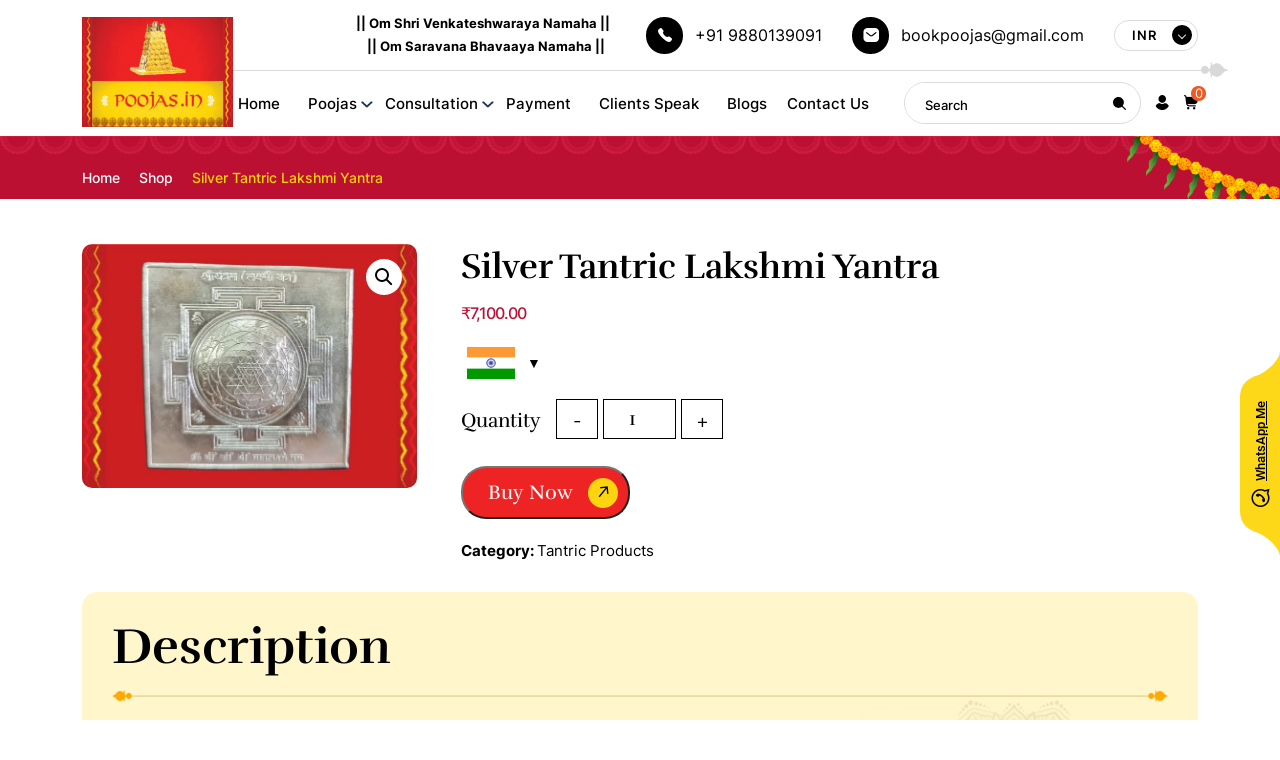

--- FILE ---
content_type: text/html; charset=UTF-8
request_url: https://poojas.in/product/silver-tantric-lakshmi-yantra/
body_size: 15881
content:
<!doctype html>
<html lang="en" >
<head>
	<meta http-equiv="cache-control" content="no-cache">
	<meta charset="UTF-8" />
	<meta name="viewport" content="width=device-width, initial-scale=1" />
	<meta name="google-site-verification" content="inKDxkF1tc8wEZnhu4lCdiHP7ApJpCkw-0bb-bqOww0" />
	<meta name="geo.region" content="IN-KA" />
<meta name="geo.position" content="12.905414;77.591926" />
<meta name="ICBM" content="12.905414, 77.591926" />
	<link rel="preload" href="https://poojas.in/wp-content/themes/poojas/assets/fonts/roboto-v30-latin-500.woff2" as="font" type="font/woff2" crossorigin>
	<link rel="preload" href="https://poojas.in/wp-content/themes/poojas/assets/fonts/rufina-v15-latin-700.woff2" as="font" type="font/woff2" crossorigin>
	<link rel="preload" href="https://poojas.in/wp-content/themes/poojas/assets/fonts/inter-v13-latin-500.woff2" as="font" type="font/woff2" crossorigin>
<link rel="preload" href="https://poojas.in/wp-content/themes/poojas/assets/fonts/inter-v13-latin-regular.woff2" as="font" type="font/woff2" crossorigin>
<link rel="preload" href="https://poojas.in/wp-content/themes/poojas/assets/fonts/rufina-v15-latin-regular.woff2" as="font" type="font/woff2" crossorigin>
<link rel="preload" href="https://poojas.in/wp-content/themes/poojas/assets/fonts/inter-v13-latin-600.woff2" as="font" type="font/woff2" crossorigin>
<link rel="preload" href="https://poojas.in/wp-content/themes/poojas/assets/fonts/inter-v13-latin-700.woff2" as="font" type="font/woff2" crossorigin>
	<style>
		@import "https://poojas.in/wp-content/themes/poojas/assets/css/sources.css";
	</style>
	<link href="https://poojas.in/wp-content/themes/poojas/assets/css/fancybox.min.css" rel="stylesheet">
	
<script type="application/ld+json">
{
  "@context": "https://schema.org",
  "@type": "LocalBusiness",
  "name": "POOJAS.IN",
  "image": "https://poojas.in/wp-content/uploads/2024/01/header_logo.png",
  "@id": "",
  "url": "https://poojas.in/",
  "telephone": "+91 9880139091",
  "address": {
    "@type": "PostalAddress",
    "streetAddress": "15th main 17th cross",
    "addressLocality": "BENGALURU",
    "postalCode": "560078",
    "addressCountry": "IN"
  },
  "openingHoursSpecification": {
    "@type": "OpeningHoursSpecification",
    "dayOfWeek": [
      "Monday",
      "Tuesday",
      "Wednesday",
      "Thursday",
      "Friday"
    ],
    "opens": "09:00",
    "closes": "19:00"
  },
  "sameAs": [
    "https://www.facebook.com/www.poojas.in/",
    "https://x.com/poojas.in",
    "https://www.instagram.com/poojas.in/"
  ] 
}
</script>	
	<meta name='robots' content='index, follow, max-image-preview:large, max-snippet:-1, max-video-preview:-1' />

	<!-- This site is optimized with the Yoast SEO plugin v22.1 - https://yoast.com/wordpress/plugins/seo/ -->
	<title>Silver Tantric Lakshmi Yantra - Online Astrology &amp; Poojas</title>
	<link rel="canonical" href="https://poojas.in/product/silver-tantric-lakshmi-yantra/" />
	<meta property="og:locale" content="en_US" />
	<meta property="og:type" content="article" />
	<meta property="og:title" content="Silver Tantric Lakshmi Yantra - Online Astrology &amp; Poojas" />
	<meta property="og:description" content="Why are Yantras made? What is their purpose? Yantras are like replicas of God, as Gods are invoked through mantras, in the same way, we worship them in the form of yantras by giving – Aasan or holy seat to the gods and goddesses.  So always keep in mind that the yantras should be placed in the place of worship or any clean place.  And keep them standing and not lying down." />
	<meta property="og:url" content="https://poojas.in/product/silver-tantric-lakshmi-yantra/" />
	<meta property="og:site_name" content="Online Astrology &amp; Poojas" />
	<meta property="article:modified_time" content="2024-02-28T11:24:40+00:00" />
	<meta property="og:image" content="https://poojas.in/wp-content/uploads/2021/10/laxmi-yantra-min.jpg" />
	<meta property="og:image:width" content="700" />
	<meta property="og:image:height" content="511" />
	<meta property="og:image:type" content="image/jpeg" />
	<meta name="twitter:card" content="summary_large_image" />
	<meta name="twitter:label1" content="Est. reading time" />
	<meta name="twitter:data1" content="2 minutes" />
	<!-- / Yoast SEO plugin. -->


<link rel="alternate" type="application/rss+xml" title="Online Astrology &amp; Poojas &raquo; Feed" href="https://poojas.in/feed/" />
<link rel="alternate" type="application/rss+xml" title="Online Astrology &amp; Poojas &raquo; Comments Feed" href="https://poojas.in/comments/feed/" />
<script>
window._wpemojiSettings = {"baseUrl":"https:\/\/s.w.org\/images\/core\/emoji\/14.0.0\/72x72\/","ext":".png","svgUrl":"https:\/\/s.w.org\/images\/core\/emoji\/14.0.0\/svg\/","svgExt":".svg","source":{"concatemoji":"https:\/\/poojas.in\/wp-includes\/js\/wp-emoji-release.min.js?ver=6.4.7"}};
/*! This file is auto-generated */
!function(i,n){var o,s,e;function c(e){try{var t={supportTests:e,timestamp:(new Date).valueOf()};sessionStorage.setItem(o,JSON.stringify(t))}catch(e){}}function p(e,t,n){e.clearRect(0,0,e.canvas.width,e.canvas.height),e.fillText(t,0,0);var t=new Uint32Array(e.getImageData(0,0,e.canvas.width,e.canvas.height).data),r=(e.clearRect(0,0,e.canvas.width,e.canvas.height),e.fillText(n,0,0),new Uint32Array(e.getImageData(0,0,e.canvas.width,e.canvas.height).data));return t.every(function(e,t){return e===r[t]})}function u(e,t,n){switch(t){case"flag":return n(e,"\ud83c\udff3\ufe0f\u200d\u26a7\ufe0f","\ud83c\udff3\ufe0f\u200b\u26a7\ufe0f")?!1:!n(e,"\ud83c\uddfa\ud83c\uddf3","\ud83c\uddfa\u200b\ud83c\uddf3")&&!n(e,"\ud83c\udff4\udb40\udc67\udb40\udc62\udb40\udc65\udb40\udc6e\udb40\udc67\udb40\udc7f","\ud83c\udff4\u200b\udb40\udc67\u200b\udb40\udc62\u200b\udb40\udc65\u200b\udb40\udc6e\u200b\udb40\udc67\u200b\udb40\udc7f");case"emoji":return!n(e,"\ud83e\udef1\ud83c\udffb\u200d\ud83e\udef2\ud83c\udfff","\ud83e\udef1\ud83c\udffb\u200b\ud83e\udef2\ud83c\udfff")}return!1}function f(e,t,n){var r="undefined"!=typeof WorkerGlobalScope&&self instanceof WorkerGlobalScope?new OffscreenCanvas(300,150):i.createElement("canvas"),a=r.getContext("2d",{willReadFrequently:!0}),o=(a.textBaseline="top",a.font="600 32px Arial",{});return e.forEach(function(e){o[e]=t(a,e,n)}),o}function t(e){var t=i.createElement("script");t.src=e,t.defer=!0,i.head.appendChild(t)}"undefined"!=typeof Promise&&(o="wpEmojiSettingsSupports",s=["flag","emoji"],n.supports={everything:!0,everythingExceptFlag:!0},e=new Promise(function(e){i.addEventListener("DOMContentLoaded",e,{once:!0})}),new Promise(function(t){var n=function(){try{var e=JSON.parse(sessionStorage.getItem(o));if("object"==typeof e&&"number"==typeof e.timestamp&&(new Date).valueOf()<e.timestamp+604800&&"object"==typeof e.supportTests)return e.supportTests}catch(e){}return null}();if(!n){if("undefined"!=typeof Worker&&"undefined"!=typeof OffscreenCanvas&&"undefined"!=typeof URL&&URL.createObjectURL&&"undefined"!=typeof Blob)try{var e="postMessage("+f.toString()+"("+[JSON.stringify(s),u.toString(),p.toString()].join(",")+"));",r=new Blob([e],{type:"text/javascript"}),a=new Worker(URL.createObjectURL(r),{name:"wpTestEmojiSupports"});return void(a.onmessage=function(e){c(n=e.data),a.terminate(),t(n)})}catch(e){}c(n=f(s,u,p))}t(n)}).then(function(e){for(var t in e)n.supports[t]=e[t],n.supports.everything=n.supports.everything&&n.supports[t],"flag"!==t&&(n.supports.everythingExceptFlag=n.supports.everythingExceptFlag&&n.supports[t]);n.supports.everythingExceptFlag=n.supports.everythingExceptFlag&&!n.supports.flag,n.DOMReady=!1,n.readyCallback=function(){n.DOMReady=!0}}).then(function(){return e}).then(function(){var e;n.supports.everything||(n.readyCallback(),(e=n.source||{}).concatemoji?t(e.concatemoji):e.wpemoji&&e.twemoji&&(t(e.twemoji),t(e.wpemoji)))}))}((window,document),window._wpemojiSettings);
</script>
<link rel='stylesheet' id='woocommerce-multi-currency-css' href='https://poojas.in/wp-content/plugins/woocommerce-multi-currency/css/woocommerce-multi-currency.min.css?ver=2.3.2' media='all' />
<style id='woocommerce-multi-currency-inline-css'>
.woocommerce-multi-currency .wmc-list-currencies .wmc-currency.wmc-active,.woocommerce-multi-currency .wmc-list-currencies .wmc-currency:hover {background: #f78080 !important;}
		.woocommerce-multi-currency .wmc-list-currencies .wmc-currency,.woocommerce-multi-currency .wmc-title, .woocommerce-multi-currency.wmc-price-switcher a {background: #212121 !important;}
		.woocommerce-multi-currency .wmc-title, .woocommerce-multi-currency .wmc-list-currencies .wmc-currency span,.woocommerce-multi-currency .wmc-list-currencies .wmc-currency a,.woocommerce-multi-currency.wmc-price-switcher a {color: #ffffff !important;}.woocommerce-multi-currency.wmc-shortcode .wmc-currency{background-color:#ffffff;color:#212121}.woocommerce-multi-currency.wmc-shortcode .wmc-currency.wmc-active,.woocommerce-multi-currency.wmc-shortcode .wmc-current-currency{background-color:#ffffff;color:#212121}.woocommerce-multi-currency.wmc-shortcode.vertical-currency-symbols-circle:not(.wmc-currency-trigger-click) .wmc-currency-wrapper:hover .wmc-sub-currency,.woocommerce-multi-currency.wmc-shortcode.vertical-currency-symbols-circle.wmc-currency-trigger-click .wmc-sub-currency{animation: height_slide 900ms;}@keyframes height_slide {0% {height: 0;} 100% {height: 900%;} }
</style>
<style id='wp-emoji-styles-inline-css'>

	img.wp-smiley, img.emoji {
		display: inline !important;
		border: none !important;
		box-shadow: none !important;
		height: 1em !important;
		width: 1em !important;
		margin: 0 0.07em !important;
		vertical-align: -0.1em !important;
		background: none !important;
		padding: 0 !important;
	}
</style>
<link rel='stylesheet' id='wp-block-library-css' href='https://poojas.in/wp-includes/css/dist/block-library/style.min.css?ver=6.4.7' media='all' />
<style id='wp-block-library-theme-inline-css'>
.wp-block-audio figcaption{color:#555;font-size:13px;text-align:center}.is-dark-theme .wp-block-audio figcaption{color:hsla(0,0%,100%,.65)}.wp-block-audio{margin:0 0 1em}.wp-block-code{border:1px solid #ccc;border-radius:4px;font-family:Menlo,Consolas,monaco,monospace;padding:.8em 1em}.wp-block-embed figcaption{color:#555;font-size:13px;text-align:center}.is-dark-theme .wp-block-embed figcaption{color:hsla(0,0%,100%,.65)}.wp-block-embed{margin:0 0 1em}.blocks-gallery-caption{color:#555;font-size:13px;text-align:center}.is-dark-theme .blocks-gallery-caption{color:hsla(0,0%,100%,.65)}.wp-block-image figcaption{color:#555;font-size:13px;text-align:center}.is-dark-theme .wp-block-image figcaption{color:hsla(0,0%,100%,.65)}.wp-block-image{margin:0 0 1em}.wp-block-pullquote{border-bottom:4px solid;border-top:4px solid;color:currentColor;margin-bottom:1.75em}.wp-block-pullquote cite,.wp-block-pullquote footer,.wp-block-pullquote__citation{color:currentColor;font-size:.8125em;font-style:normal;text-transform:uppercase}.wp-block-quote{border-left:.25em solid;margin:0 0 1.75em;padding-left:1em}.wp-block-quote cite,.wp-block-quote footer{color:currentColor;font-size:.8125em;font-style:normal;position:relative}.wp-block-quote.has-text-align-right{border-left:none;border-right:.25em solid;padding-left:0;padding-right:1em}.wp-block-quote.has-text-align-center{border:none;padding-left:0}.wp-block-quote.is-large,.wp-block-quote.is-style-large,.wp-block-quote.is-style-plain{border:none}.wp-block-search .wp-block-search__label{font-weight:700}.wp-block-search__button{border:1px solid #ccc;padding:.375em .625em}:where(.wp-block-group.has-background){padding:1.25em 2.375em}.wp-block-separator.has-css-opacity{opacity:.4}.wp-block-separator{border:none;border-bottom:2px solid;margin-left:auto;margin-right:auto}.wp-block-separator.has-alpha-channel-opacity{opacity:1}.wp-block-separator:not(.is-style-wide):not(.is-style-dots){width:100px}.wp-block-separator.has-background:not(.is-style-dots){border-bottom:none;height:1px}.wp-block-separator.has-background:not(.is-style-wide):not(.is-style-dots){height:2px}.wp-block-table{margin:0 0 1em}.wp-block-table td,.wp-block-table th{word-break:normal}.wp-block-table figcaption{color:#555;font-size:13px;text-align:center}.is-dark-theme .wp-block-table figcaption{color:hsla(0,0%,100%,.65)}.wp-block-video figcaption{color:#555;font-size:13px;text-align:center}.is-dark-theme .wp-block-video figcaption{color:hsla(0,0%,100%,.65)}.wp-block-video{margin:0 0 1em}.wp-block-template-part.has-background{margin-bottom:0;margin-top:0;padding:1.25em 2.375em}
</style>
<link rel='stylesheet' id='twenty-twenty-one-custom-color-overrides-css' href='https://poojas.in/wp-content/themes/poojas/assets/css/custom-color-overrides.css?ver=Latest' media='all' />
<style id='classic-theme-styles-inline-css'>
/*! This file is auto-generated */
.wp-block-button__link{color:#fff;background-color:#32373c;border-radius:9999px;box-shadow:none;text-decoration:none;padding:calc(.667em + 2px) calc(1.333em + 2px);font-size:1.125em}.wp-block-file__button{background:#32373c;color:#fff;text-decoration:none}
</style>
<style id='global-styles-inline-css'>
body{--wp--preset--color--black: #000000;--wp--preset--color--cyan-bluish-gray: #abb8c3;--wp--preset--color--white: #FFFFFF;--wp--preset--color--pale-pink: #f78da7;--wp--preset--color--vivid-red: #cf2e2e;--wp--preset--color--luminous-vivid-orange: #ff6900;--wp--preset--color--luminous-vivid-amber: #fcb900;--wp--preset--color--light-green-cyan: #7bdcb5;--wp--preset--color--vivid-green-cyan: #00d084;--wp--preset--color--pale-cyan-blue: #8ed1fc;--wp--preset--color--vivid-cyan-blue: #0693e3;--wp--preset--color--vivid-purple: #9b51e0;--wp--preset--color--dark-gray: #28303D;--wp--preset--color--gray: #39414D;--wp--preset--color--green: #D1E4DD;--wp--preset--color--blue: #D1DFE4;--wp--preset--color--purple: #D1D1E4;--wp--preset--color--red: #E4D1D1;--wp--preset--color--orange: #E4DAD1;--wp--preset--color--yellow: #EEEADD;--wp--preset--gradient--vivid-cyan-blue-to-vivid-purple: linear-gradient(135deg,rgba(6,147,227,1) 0%,rgb(155,81,224) 100%);--wp--preset--gradient--light-green-cyan-to-vivid-green-cyan: linear-gradient(135deg,rgb(122,220,180) 0%,rgb(0,208,130) 100%);--wp--preset--gradient--luminous-vivid-amber-to-luminous-vivid-orange: linear-gradient(135deg,rgba(252,185,0,1) 0%,rgba(255,105,0,1) 100%);--wp--preset--gradient--luminous-vivid-orange-to-vivid-red: linear-gradient(135deg,rgba(255,105,0,1) 0%,rgb(207,46,46) 100%);--wp--preset--gradient--very-light-gray-to-cyan-bluish-gray: linear-gradient(135deg,rgb(238,238,238) 0%,rgb(169,184,195) 100%);--wp--preset--gradient--cool-to-warm-spectrum: linear-gradient(135deg,rgb(74,234,220) 0%,rgb(151,120,209) 20%,rgb(207,42,186) 40%,rgb(238,44,130) 60%,rgb(251,105,98) 80%,rgb(254,248,76) 100%);--wp--preset--gradient--blush-light-purple: linear-gradient(135deg,rgb(255,206,236) 0%,rgb(152,150,240) 100%);--wp--preset--gradient--blush-bordeaux: linear-gradient(135deg,rgb(254,205,165) 0%,rgb(254,45,45) 50%,rgb(107,0,62) 100%);--wp--preset--gradient--luminous-dusk: linear-gradient(135deg,rgb(255,203,112) 0%,rgb(199,81,192) 50%,rgb(65,88,208) 100%);--wp--preset--gradient--pale-ocean: linear-gradient(135deg,rgb(255,245,203) 0%,rgb(182,227,212) 50%,rgb(51,167,181) 100%);--wp--preset--gradient--electric-grass: linear-gradient(135deg,rgb(202,248,128) 0%,rgb(113,206,126) 100%);--wp--preset--gradient--midnight: linear-gradient(135deg,rgb(2,3,129) 0%,rgb(40,116,252) 100%);--wp--preset--gradient--purple-to-yellow: linear-gradient(160deg, #D1D1E4 0%, #EEEADD 100%);--wp--preset--gradient--yellow-to-purple: linear-gradient(160deg, #EEEADD 0%, #D1D1E4 100%);--wp--preset--gradient--green-to-yellow: linear-gradient(160deg, #D1E4DD 0%, #EEEADD 100%);--wp--preset--gradient--yellow-to-green: linear-gradient(160deg, #EEEADD 0%, #D1E4DD 100%);--wp--preset--gradient--red-to-yellow: linear-gradient(160deg, #E4D1D1 0%, #EEEADD 100%);--wp--preset--gradient--yellow-to-red: linear-gradient(160deg, #EEEADD 0%, #E4D1D1 100%);--wp--preset--gradient--purple-to-red: linear-gradient(160deg, #D1D1E4 0%, #E4D1D1 100%);--wp--preset--gradient--red-to-purple: linear-gradient(160deg, #E4D1D1 0%, #D1D1E4 100%);--wp--preset--font-size--small: 18px;--wp--preset--font-size--medium: 20px;--wp--preset--font-size--large: 24px;--wp--preset--font-size--x-large: 42px;--wp--preset--font-size--extra-small: 16px;--wp--preset--font-size--normal: 20px;--wp--preset--font-size--extra-large: 40px;--wp--preset--font-size--huge: 96px;--wp--preset--font-size--gigantic: 144px;--wp--preset--spacing--20: 0.44rem;--wp--preset--spacing--30: 0.67rem;--wp--preset--spacing--40: 1rem;--wp--preset--spacing--50: 1.5rem;--wp--preset--spacing--60: 2.25rem;--wp--preset--spacing--70: 3.38rem;--wp--preset--spacing--80: 5.06rem;--wp--preset--shadow--natural: 6px 6px 9px rgba(0, 0, 0, 0.2);--wp--preset--shadow--deep: 12px 12px 50px rgba(0, 0, 0, 0.4);--wp--preset--shadow--sharp: 6px 6px 0px rgba(0, 0, 0, 0.2);--wp--preset--shadow--outlined: 6px 6px 0px -3px rgba(255, 255, 255, 1), 6px 6px rgba(0, 0, 0, 1);--wp--preset--shadow--crisp: 6px 6px 0px rgba(0, 0, 0, 1);}:where(.is-layout-flex){gap: 0.5em;}:where(.is-layout-grid){gap: 0.5em;}body .is-layout-flow > .alignleft{float: left;margin-inline-start: 0;margin-inline-end: 2em;}body .is-layout-flow > .alignright{float: right;margin-inline-start: 2em;margin-inline-end: 0;}body .is-layout-flow > .aligncenter{margin-left: auto !important;margin-right: auto !important;}body .is-layout-constrained > .alignleft{float: left;margin-inline-start: 0;margin-inline-end: 2em;}body .is-layout-constrained > .alignright{float: right;margin-inline-start: 2em;margin-inline-end: 0;}body .is-layout-constrained > .aligncenter{margin-left: auto !important;margin-right: auto !important;}body .is-layout-constrained > :where(:not(.alignleft):not(.alignright):not(.alignfull)){max-width: var(--wp--style--global--content-size);margin-left: auto !important;margin-right: auto !important;}body .is-layout-constrained > .alignwide{max-width: var(--wp--style--global--wide-size);}body .is-layout-flex{display: flex;}body .is-layout-flex{flex-wrap: wrap;align-items: center;}body .is-layout-flex > *{margin: 0;}body .is-layout-grid{display: grid;}body .is-layout-grid > *{margin: 0;}:where(.wp-block-columns.is-layout-flex){gap: 2em;}:where(.wp-block-columns.is-layout-grid){gap: 2em;}:where(.wp-block-post-template.is-layout-flex){gap: 1.25em;}:where(.wp-block-post-template.is-layout-grid){gap: 1.25em;}.has-black-color{color: var(--wp--preset--color--black) !important;}.has-cyan-bluish-gray-color{color: var(--wp--preset--color--cyan-bluish-gray) !important;}.has-white-color{color: var(--wp--preset--color--white) !important;}.has-pale-pink-color{color: var(--wp--preset--color--pale-pink) !important;}.has-vivid-red-color{color: var(--wp--preset--color--vivid-red) !important;}.has-luminous-vivid-orange-color{color: var(--wp--preset--color--luminous-vivid-orange) !important;}.has-luminous-vivid-amber-color{color: var(--wp--preset--color--luminous-vivid-amber) !important;}.has-light-green-cyan-color{color: var(--wp--preset--color--light-green-cyan) !important;}.has-vivid-green-cyan-color{color: var(--wp--preset--color--vivid-green-cyan) !important;}.has-pale-cyan-blue-color{color: var(--wp--preset--color--pale-cyan-blue) !important;}.has-vivid-cyan-blue-color{color: var(--wp--preset--color--vivid-cyan-blue) !important;}.has-vivid-purple-color{color: var(--wp--preset--color--vivid-purple) !important;}.has-black-background-color{background-color: var(--wp--preset--color--black) !important;}.has-cyan-bluish-gray-background-color{background-color: var(--wp--preset--color--cyan-bluish-gray) !important;}.has-white-background-color{background-color: var(--wp--preset--color--white) !important;}.has-pale-pink-background-color{background-color: var(--wp--preset--color--pale-pink) !important;}.has-vivid-red-background-color{background-color: var(--wp--preset--color--vivid-red) !important;}.has-luminous-vivid-orange-background-color{background-color: var(--wp--preset--color--luminous-vivid-orange) !important;}.has-luminous-vivid-amber-background-color{background-color: var(--wp--preset--color--luminous-vivid-amber) !important;}.has-light-green-cyan-background-color{background-color: var(--wp--preset--color--light-green-cyan) !important;}.has-vivid-green-cyan-background-color{background-color: var(--wp--preset--color--vivid-green-cyan) !important;}.has-pale-cyan-blue-background-color{background-color: var(--wp--preset--color--pale-cyan-blue) !important;}.has-vivid-cyan-blue-background-color{background-color: var(--wp--preset--color--vivid-cyan-blue) !important;}.has-vivid-purple-background-color{background-color: var(--wp--preset--color--vivid-purple) !important;}.has-black-border-color{border-color: var(--wp--preset--color--black) !important;}.has-cyan-bluish-gray-border-color{border-color: var(--wp--preset--color--cyan-bluish-gray) !important;}.has-white-border-color{border-color: var(--wp--preset--color--white) !important;}.has-pale-pink-border-color{border-color: var(--wp--preset--color--pale-pink) !important;}.has-vivid-red-border-color{border-color: var(--wp--preset--color--vivid-red) !important;}.has-luminous-vivid-orange-border-color{border-color: var(--wp--preset--color--luminous-vivid-orange) !important;}.has-luminous-vivid-amber-border-color{border-color: var(--wp--preset--color--luminous-vivid-amber) !important;}.has-light-green-cyan-border-color{border-color: var(--wp--preset--color--light-green-cyan) !important;}.has-vivid-green-cyan-border-color{border-color: var(--wp--preset--color--vivid-green-cyan) !important;}.has-pale-cyan-blue-border-color{border-color: var(--wp--preset--color--pale-cyan-blue) !important;}.has-vivid-cyan-blue-border-color{border-color: var(--wp--preset--color--vivid-cyan-blue) !important;}.has-vivid-purple-border-color{border-color: var(--wp--preset--color--vivid-purple) !important;}.has-vivid-cyan-blue-to-vivid-purple-gradient-background{background: var(--wp--preset--gradient--vivid-cyan-blue-to-vivid-purple) !important;}.has-light-green-cyan-to-vivid-green-cyan-gradient-background{background: var(--wp--preset--gradient--light-green-cyan-to-vivid-green-cyan) !important;}.has-luminous-vivid-amber-to-luminous-vivid-orange-gradient-background{background: var(--wp--preset--gradient--luminous-vivid-amber-to-luminous-vivid-orange) !important;}.has-luminous-vivid-orange-to-vivid-red-gradient-background{background: var(--wp--preset--gradient--luminous-vivid-orange-to-vivid-red) !important;}.has-very-light-gray-to-cyan-bluish-gray-gradient-background{background: var(--wp--preset--gradient--very-light-gray-to-cyan-bluish-gray) !important;}.has-cool-to-warm-spectrum-gradient-background{background: var(--wp--preset--gradient--cool-to-warm-spectrum) !important;}.has-blush-light-purple-gradient-background{background: var(--wp--preset--gradient--blush-light-purple) !important;}.has-blush-bordeaux-gradient-background{background: var(--wp--preset--gradient--blush-bordeaux) !important;}.has-luminous-dusk-gradient-background{background: var(--wp--preset--gradient--luminous-dusk) !important;}.has-pale-ocean-gradient-background{background: var(--wp--preset--gradient--pale-ocean) !important;}.has-electric-grass-gradient-background{background: var(--wp--preset--gradient--electric-grass) !important;}.has-midnight-gradient-background{background: var(--wp--preset--gradient--midnight) !important;}.has-small-font-size{font-size: var(--wp--preset--font-size--small) !important;}.has-medium-font-size{font-size: var(--wp--preset--font-size--medium) !important;}.has-large-font-size{font-size: var(--wp--preset--font-size--large) !important;}.has-x-large-font-size{font-size: var(--wp--preset--font-size--x-large) !important;}
.wp-block-navigation a:where(:not(.wp-element-button)){color: inherit;}
:where(.wp-block-post-template.is-layout-flex){gap: 1.25em;}:where(.wp-block-post-template.is-layout-grid){gap: 1.25em;}
:where(.wp-block-columns.is-layout-flex){gap: 2em;}:where(.wp-block-columns.is-layout-grid){gap: 2em;}
.wp-block-pullquote{font-size: 1.5em;line-height: 1.6;}
</style>
<link rel='stylesheet' id='photoswipe-css' href='https://poojas.in/wp-content/plugins/woocommerce/assets/css/photoswipe/photoswipe.min.css?ver=8.6.3' media='all' />
<link rel='stylesheet' id='photoswipe-default-skin-css' href='https://poojas.in/wp-content/plugins/woocommerce/assets/css/photoswipe/default-skin/default-skin.min.css?ver=8.6.3' media='all' />
<link rel='stylesheet' id='woocommerce-layout-css' href='https://poojas.in/wp-content/plugins/woocommerce/assets/css/woocommerce-layout.css?ver=8.6.3' media='all' />
<link rel='stylesheet' id='woocommerce-smallscreen-css' href='https://poojas.in/wp-content/plugins/woocommerce/assets/css/woocommerce-smallscreen.css?ver=8.6.3' media='only screen and (max-width: 768px)' />
<link rel='stylesheet' id='woocommerce-general-css' href='https://poojas.in/wp-content/plugins/woocommerce/assets/css/woocommerce.css?ver=8.6.3' media='all' />
<style id='woocommerce-inline-inline-css'>
.woocommerce form .form-row .required { visibility: visible; }
</style>
<link rel='stylesheet' id='aws-style-css' href='https://poojas.in/wp-content/plugins/advanced-woo-search/assets/css/common.min.css?ver=3.00' media='all' />
<link rel='stylesheet' id='twenty-twenty-one-style-css' href='https://poojas.in/wp-content/themes/poojas/style.css?ver=Latest' media='all' />
<link rel='stylesheet' id='twenty-twenty-one-print-style-css' href='https://poojas.in/wp-content/themes/poojas/assets/css/print.css?ver=Latest' media='print' />
<link rel='stylesheet' id='wpb_wrps_owl_carousel-css' href='https://poojas.in/wp-content/plugins/wpb-woocommerce-related-products-slider/assets/css/owl.carousel.css?ver=2.3.4' media='' />
<link rel='stylesheet' id='wpb_wrps_main_style-css' href='https://poojas.in/wp-content/plugins/wpb-woocommerce-related-products-slider/assets/css/main.css?ver=1.0' media='' />
<!--n2css--><!--n2js--><script src="https://poojas.in/wp-includes/js/jquery/jquery.min.js?ver=3.7.1" id="jquery-core-js"></script>
<script src="https://poojas.in/wp-includes/js/jquery/jquery-migrate.min.js?ver=3.4.1" id="jquery-migrate-js"></script>
<script id="woocommerce-multi-currency-js-extra">
var wooMultiCurrencyParams = {"enableCacheCompatible":"0","ajaxUrl":"https:\/\/poojas.in\/wp-admin\/admin-ajax.php","switchByJS":"0","extra_params":[],"current_currency":"INR","currencyByPaymentImmediately":"","click_to_expand_currencies_bar":"","filter_price_meta_query":"","filter_price_tax_query":"","filter_price_search_query":""};
</script>
<script src="https://poojas.in/wp-content/plugins/woocommerce-multi-currency/js/woocommerce-multi-currency.min.js?ver=2.3.2" id="woocommerce-multi-currency-js"></script>
<script src="https://poojas.in/wp-content/plugins/woocommerce/assets/js/zoom/jquery.zoom.min.js?ver=1.7.21-wc.8.6.3" id="zoom-js" defer data-wp-strategy="defer"></script>
<script src="https://poojas.in/wp-content/plugins/woocommerce/assets/js/flexslider/jquery.flexslider.min.js?ver=2.7.2-wc.8.6.3" id="flexslider-js" defer data-wp-strategy="defer"></script>
<script src="https://poojas.in/wp-content/plugins/woocommerce/assets/js/photoswipe/photoswipe.min.js?ver=4.1.1-wc.8.6.3" id="photoswipe-js" defer data-wp-strategy="defer"></script>
<script src="https://poojas.in/wp-content/plugins/woocommerce/assets/js/photoswipe/photoswipe-ui-default.min.js?ver=4.1.1-wc.8.6.3" id="photoswipe-ui-default-js" defer data-wp-strategy="defer"></script>
<script id="wc-single-product-js-extra">
var wc_single_product_params = {"i18n_required_rating_text":"Please select a rating","review_rating_required":"yes","flexslider":{"rtl":false,"animation":"slide","smoothHeight":true,"directionNav":false,"controlNav":"thumbnails","slideshow":false,"animationSpeed":500,"animationLoop":false,"allowOneSlide":false},"zoom_enabled":"1","zoom_options":[],"photoswipe_enabled":"1","photoswipe_options":{"shareEl":false,"closeOnScroll":false,"history":false,"hideAnimationDuration":0,"showAnimationDuration":0},"flexslider_enabled":"1"};
</script>
<script src="https://poojas.in/wp-content/plugins/woocommerce/assets/js/frontend/single-product.min.js?ver=8.6.3" id="wc-single-product-js" defer data-wp-strategy="defer"></script>
<script src="https://poojas.in/wp-content/plugins/woocommerce/assets/js/jquery-blockui/jquery.blockUI.min.js?ver=2.7.0-wc.8.6.3" id="jquery-blockui-js" defer data-wp-strategy="defer"></script>
<script src="https://poojas.in/wp-content/plugins/woocommerce/assets/js/js-cookie/js.cookie.min.js?ver=2.1.4-wc.8.6.3" id="js-cookie-js" defer data-wp-strategy="defer"></script>
<script id="woocommerce-js-extra">
var woocommerce_params = {"ajax_url":"\/wp-admin\/admin-ajax.php","wc_ajax_url":"\/?wc-ajax=%%endpoint%%"};
</script>
<script src="https://poojas.in/wp-content/plugins/woocommerce/assets/js/frontend/woocommerce.min.js?ver=8.6.3" id="woocommerce-js" defer data-wp-strategy="defer"></script>
<script id="twenty-twenty-one-ie11-polyfills-js-after">
( Element.prototype.matches && Element.prototype.closest && window.NodeList && NodeList.prototype.forEach ) || document.write( '<script src="https://poojas.in/wp-content/themes/poojas/assets/js/polyfills.js?ver=Latest"></scr' + 'ipt>' );
</script>
<script src="https://poojas.in/wp-content/themes/poojas/assets/js/primary-navigation.js?ver=Latest" id="twenty-twenty-one-primary-navigation-script-js" defer data-wp-strategy="defer"></script>
<script id="woocommerce-multi-currency-switcher-js-extra">
var _woocommerce_multi_currency_params = {"use_session":"0","do_not_reload_page":"","ajax_url":"https:\/\/poojas.in\/wp-admin\/admin-ajax.php","posts_submit":"0","switch_by_js":""};
</script>
<script src="https://poojas.in/wp-content/plugins/woocommerce-multi-currency/js/woocommerce-multi-currency-switcher.min.js?ver=2.3.2" id="woocommerce-multi-currency-switcher-js"></script>
<link rel="https://api.w.org/" href="https://poojas.in/wp-json/" /><link rel="alternate" type="application/json" href="https://poojas.in/wp-json/wp/v2/product/26900" /><link rel="EditURI" type="application/rsd+xml" title="RSD" href="https://poojas.in/xmlrpc.php?rsd" />
<meta name="generator" content="WordPress 6.4.7" />
<meta name="generator" content="WooCommerce 8.6.3" />
<link rel='shortlink' href='https://poojas.in/?p=26900' />
<link rel="alternate" type="application/json+oembed" href="https://poojas.in/wp-json/oembed/1.0/embed?url=https%3A%2F%2Fpoojas.in%2Fproduct%2Fsilver-tantric-lakshmi-yantra%2F" />
<link rel="alternate" type="text/xml+oembed" href="https://poojas.in/wp-json/oembed/1.0/embed?url=https%3A%2F%2Fpoojas.in%2Fproduct%2Fsilver-tantric-lakshmi-yantra%2F&#038;format=xml" />
	<noscript><style>.woocommerce-product-gallery{ opacity: 1 !important; }</style></noscript>
	<link rel="icon" href="https://poojas.in/wp-content/uploads/2019/01/cropped-pooja-logo-32x32.png" sizes="32x32" />
<link rel="icon" href="https://poojas.in/wp-content/uploads/2019/01/cropped-pooja-logo-192x192.png" sizes="192x192" />
<link rel="apple-touch-icon" href="https://poojas.in/wp-content/uploads/2019/01/cropped-pooja-logo-180x180.png" />
<meta name="msapplication-TileImage" content="https://poojas.in/wp-content/uploads/2019/01/cropped-pooja-logo-270x270.png" />
		<style id="wp-custom-css">
			.inner-page .post-193 ul li a{    color: #BC1033;
	font-weight: 500;}
.term-description{margin-bottom:20px;}


@media only screen and (min-width: 992px) {
.hdrmnu li ul.sub-menu > li .sub-toggle{right:28px; top:5px}

.hdrmnu li ul.sub-menu > li .sub-toggle:before{background: url(https://poojas.in/wp-content/uploads/2024/10/arrow-right.png) no-repeat scroll center right; background-size: 100% auto; width: 7px;	height: 12px !important;
}
}



i.subttl
{
    font-weight: 700;
    font-family: none;
}
.banner.bannerSec 
{
    display: none;
}
.n2-section-smartslider.fitvidsignore.n2_clear {
    margin-top: 100px;
}


@media only screen and (max-width: 480px)
{
	a.n2-style-98f282fef5cbd9ad923690d2bff11f77-heading.n2-ow
{
    padding: 2px 3px 2px 3px !important;
}
	.n2-section-smartslider.fitvidsignore.n2_clear {
    margin-top: 0px;
}
}

		</style>
		</head>

<body class="product-template-default single single-product postid-26900 wp-custom-logo wp-embed-responsive theme-poojas woocommerce woocommerce-page woocommerce-no-js woocommerce-multi-currency-INR is-light-theme no-js singular has-main-navigation">
	<header class="headersec relative-heading">
	    <div class="tagline-top">|| Om Shri Venkateshwaraya Namaha ||  &nbsp; <br> || Om Saravana Bhavaaya Namaha ||</div>
		<div class="hdertop">
			<div class="container">
				<div class="hdrtopinr">
					<ul>
					    <li>
							|| Om Shri Venkateshwaraya Namaha ||  &nbsp; <br> || Om Saravana Bhavaaya Namaha ||						</li>
						<li>
														<a href="tel:+919880139091"><span class="icon-Call-1"></span>+91 9880139091</a>
						</li>
						<li>
							<a href="mailto:bookpoojas@gmail.com"><span class="icon-Message"></span>bookpoojas@gmail.com</a>
						</li>
					</ul>
					        <div id="woocommerce-multi-currency-1"
             class="woocommerce-multi-currency wmc-shortcode plain-vertical layout0 "
             data-layout="plain_vertical" data-dropdown_icon="arrow"
             data-direction="">
            <input type="hidden" class="wmc-current-url" value="/product/silver-tantric-lakshmi-yantra/">
            <div class="wmc-currency-wrapper" onclick="">
				<span class="wmc-current-currency">
                    <span class="wmc-current-currency-code">INR</span>
					<i class="wmc-open-dropdown-currencies"></i>				</span>
                <div class="wmc-sub-currency">
					                        <div class="wmc-currency wmc-hidden">
                            <a rel="nofollow" class="wmc-currency-redirect" href="/product/silver-tantric-lakshmi-yantra/?wmc-currency=INR"
                               data-currency="INR">
								INR                            </a>
                        </div>
						                        <div class="wmc-currency">
                            <a rel="nofollow" class="wmc-currency-redirect" href="/product/silver-tantric-lakshmi-yantra/?wmc-currency=USD"
                               data-currency="USD">
								USD                            </a>
                        </div>
						                        <div class="wmc-currency">
                            <a rel="nofollow" class="wmc-currency-redirect" href="/product/silver-tantric-lakshmi-yantra/?wmc-currency=EUR"
                               data-currency="EUR">
								EUR                            </a>
                        </div>
						                        <div class="wmc-currency">
                            <a rel="nofollow" class="wmc-currency-redirect" href="/product/silver-tantric-lakshmi-yantra/?wmc-currency=AED"
                               data-currency="AED">
								AED                            </a>
                        </div>
						                        <div class="wmc-currency">
                            <a rel="nofollow" class="wmc-currency-redirect" href="/product/silver-tantric-lakshmi-yantra/?wmc-currency=EGP"
                               data-currency="EGP">
								EGP                            </a>
                        </div>
						                        <div class="wmc-currency">
                            <a rel="nofollow" class="wmc-currency-redirect" href="/product/silver-tantric-lakshmi-yantra/?wmc-currency=SGD"
                               data-currency="SGD">
								SGD                            </a>
                        </div>
						                        <div class="wmc-currency">
                            <a rel="nofollow" class="wmc-currency-redirect" href="/product/silver-tantric-lakshmi-yantra/?wmc-currency=AUD"
                               data-currency="AUD">
								AUD                            </a>
                        </div>
						                        <div class="wmc-currency">
                            <a rel="nofollow" class="wmc-currency-redirect" href="/product/silver-tantric-lakshmi-yantra/?wmc-currency=CAD"
                               data-currency="CAD">
								CAD                            </a>
                        </div>
						                        <div class="wmc-currency">
                            <a rel="nofollow" class="wmc-currency-redirect" href="/product/silver-tantric-lakshmi-yantra/?wmc-currency=ZAR"
                               data-currency="ZAR">
								ZAR                            </a>
                        </div>
						                        <div class="wmc-currency">
                            <a rel="nofollow" class="wmc-currency-redirect" href="/product/silver-tantric-lakshmi-yantra/?wmc-currency=GBP"
                               data-currency="GBP">
								GBP                            </a>
                        </div>
						                </div>
            </div>
        </div>
						</div>
			</div>
		</div>
		<div class="hdrbtm">
			<div class="container">
				<div class="hdrbtminr">
					<div class="hdrlgo">
						<a href="https://poojas.in"><a href="https://poojas.in/" class="custom-logo-link" rel="home"><img width="212" height="155" src="https://poojas.in/wp-content/uploads/2024/01/header_logo.png" class="custom-logo" alt="Online Astrology &amp; Poojas" decoding="async" /></a></a>
					</div>
					<div class="hdrRT">
						<div class="hdrmnu">
							<ul id="menu-main-primary-menu" class="slimmenu"><li id="menu-item-27792" class="menu-item menu-item-type-post_type menu-item-object-page menu-item-home menu-item-27792"><a href="https://poojas.in/">Home</a></li>
<li id="menu-item-24797" class="menu-item menu-item-type-custom menu-item-object-custom menu-item-has-children menu-item-24797"><a href="https://poojas.in/shop/">Poojas</a><button class="sub-menu-toggle" aria-expanded="false" onClick="twentytwentyoneExpandSubMenu(this)"><span class="icon-plus"><svg class="svg-icon" width="18" height="18" aria-hidden="true" role="img" focusable="false" viewBox="0 0 24 24" fill="none" xmlns="http://www.w3.org/2000/svg"><path fill-rule="evenodd" clip-rule="evenodd" d="M18 11.2h-5.2V6h-1.6v5.2H6v1.6h5.2V18h1.6v-5.2H18z" fill="currentColor"/></svg></span><span class="icon-minus"><svg class="svg-icon" width="18" height="18" aria-hidden="true" role="img" focusable="false" viewBox="0 0 24 24" fill="none" xmlns="http://www.w3.org/2000/svg"><path fill-rule="evenodd" clip-rule="evenodd" d="M6 11h12v2H6z" fill="currentColor"/></svg></span><span class="screen-reader-text">Open menu</span></button>
<ul class="sub-menu">
	<li id="menu-item-24798" class="menu-item menu-item-type-taxonomy menu-item-object-product_cat menu-item-24798"><a href="https://poojas.in/product-category/archanas-abhishekas/">Archanas &amp; Abhishekas</a></li>
	<li id="menu-item-24799" class="menu-item menu-item-type-taxonomy menu-item-object-product_cat menu-item-24799"><a href="https://poojas.in/product-category/daans/">Daans</a></li>
	<li id="menu-item-24800" class="menu-item menu-item-type-taxonomy menu-item-object-product_cat menu-item-24800"><a href="https://poojas.in/product-category/devata-poojas/">Devata Poojas</a></li>
	<li id="menu-item-24801" class="menu-item menu-item-type-taxonomy menu-item-object-product_cat menu-item-24801"><a href="https://poojas.in/product-category/dosha-relief/">Dosha Relief</a></li>
	<li id="menu-item-24802" class="menu-item menu-item-type-taxonomy menu-item-object-product_cat menu-item-24802"><a href="https://poojas.in/product-category/havans/">Havans</a></li>
	<li id="menu-item-24803" class="menu-item menu-item-type-taxonomy menu-item-object-product_cat menu-item-24803"><a href="https://poojas.in/product-category/jaaps/">Jaaps</a></li>
	<li id="menu-item-24804" class="menu-item menu-item-type-taxonomy menu-item-object-product_cat menu-item-24804"><a href="https://poojas.in/product-category/navagraha-poojas/">Navagraha Poojas</a></li>
	<li id="menu-item-24805" class="menu-item menu-item-type-taxonomy menu-item-object-product_cat menu-item-24805"><a href="https://poojas.in/product-category/planetary-transit-poojas/">Planetary Transit Poojas</a></li>
	<li id="menu-item-24806" class="menu-item menu-item-type-taxonomy menu-item-object-product_cat menu-item-24806"><a href="https://poojas.in/product-category/pooja-path/">Pooja-Path</a></li>
	<li id="menu-item-26915" class="menu-item menu-item-type-taxonomy menu-item-object-product_cat current-product-ancestor current-menu-parent current-product-parent menu-item-26915"><a href="https://poojas.in/product-category/tantric-products/">Tantric Products</a></li>
</ul>
</li>
<li id="menu-item-28404" class="menu-item menu-item-type-custom menu-item-object-custom menu-item-has-children menu-item-28404"><a href="https://poojas.in/product-category/consultation/">Consultation</a><button class="sub-menu-toggle" aria-expanded="false" onClick="twentytwentyoneExpandSubMenu(this)"><span class="icon-plus"><svg class="svg-icon" width="18" height="18" aria-hidden="true" role="img" focusable="false" viewBox="0 0 24 24" fill="none" xmlns="http://www.w3.org/2000/svg"><path fill-rule="evenodd" clip-rule="evenodd" d="M18 11.2h-5.2V6h-1.6v5.2H6v1.6h5.2V18h1.6v-5.2H18z" fill="currentColor"/></svg></span><span class="icon-minus"><svg class="svg-icon" width="18" height="18" aria-hidden="true" role="img" focusable="false" viewBox="0 0 24 24" fill="none" xmlns="http://www.w3.org/2000/svg"><path fill-rule="evenodd" clip-rule="evenodd" d="M6 11h12v2H6z" fill="currentColor"/></svg></span><span class="screen-reader-text">Open menu</span></button>
<ul class="sub-menu">
	<li id="menu-item-28413" class="menu-item menu-item-type-custom menu-item-object-custom menu-item-28413"><a href="https://pages.razorpay.com/pl_IwibkmvRCpR3hq/view">Astrology Consultation</a></li>
	<li id="menu-item-28405" class="menu-item menu-item-type-custom menu-item-object-custom menu-item-has-children menu-item-28405"><a href="#">Naadi Consultation</a>
	<ul class="sub-menu">
		<li id="menu-item-28635" class="menu-item menu-item-type-post_type menu-item-object-product menu-item-28635"><a href="https://poojas.in/product/naadi-consultation/">Agasthya Naadi Consultation</a></li>
		<li id="menu-item-28634" class="menu-item menu-item-type-post_type menu-item-object-product menu-item-28634"><a href="https://poojas.in/product/skanda-naadi-consultation/">Skanda Naadi Consultation</a></li>
	</ul>
</li>
	<li id="menu-item-28406" class="menu-item menu-item-type-custom menu-item-object-custom menu-item-28406"><a href="https://poojas.in/product/ask-goddess-pattadarasi-amma/">Ask Goddess Pattadarasi Amma</a></li>
	<li id="menu-item-28407" class="menu-item menu-item-type-custom menu-item-object-custom menu-item-28407"><a href="https://poojas.in/product/ask-god-karappuswamy/">Ask God &#8211; Karappuswamy</a></li>
</ul>
</li>
<li id="menu-item-26528" class="menu-item menu-item-type-post_type menu-item-object-page menu-item-26528"><a href="https://poojas.in/payment-options/">Payment</a></li>
<li id="menu-item-25076" class="menu-item menu-item-type-post_type menu-item-object-page menu-item-25076"><a href="https://poojas.in/testimonials/">Clients Speak</a></li>
<li id="menu-item-28572" class="menu-item menu-item-type-post_type menu-item-object-page menu-item-28572"><a href="https://poojas.in/blog/">Blogs</a></li>
<li id="menu-item-24933" class="menu-item menu-item-type-post_type menu-item-object-page menu-item-24933"><a href="https://poojas.in/contact-us/">Contact Us</a></li>
</ul>						</div>
						<div class="hdrRTinr">
							<ul>
							 <li class="mobileSrc">
									<a href="javascript:void(0)"><img src="https://poojas.in/wp-content/themes/poojas/assets/images/hdrSrc2.png" alt="" /></a>
								</li>
								<li>
									<div class="hdrSrc">
										<div class="hdrSrcInr">
											<div class="aws-container" data-url="/?wc-ajax=aws_action" data-siteurl="https://poojas.in" data-lang="" data-show-loader="true" data-show-more="false" data-show-page="false" data-ajax-search="true" data-show-clear="true" data-mobile-screen="false" data-use-analytics="false" data-min-chars="1" data-buttons-order="2" data-timeout="300" data-is-mobile="false" data-page-id="26900" data-tax="" ><form class="aws-search-form" action="https://poojas.in/" method="get" role="search" ><div class="aws-wrapper"><label class="aws-search-label" for="696ef83b4038e">Search</label><input type="search" name="s" id="696ef83b4038e" value="" class="aws-search-field" placeholder="Search" autocomplete="off" /><input type="hidden" name="post_type" value="product"><input type="hidden" name="type_aws" value="true"><div class="aws-search-clear"><span>×</span></div><div class="aws-loader"></div></div><div class="aws-search-btn aws-form-btn"><span class="aws-search-btn_icon"><svg focusable="false" xmlns="http://www.w3.org/2000/svg" viewBox="0 0 24 24" width="24px"><path d="M15.5 14h-.79l-.28-.27C15.41 12.59 16 11.11 16 9.5 16 5.91 13.09 3 9.5 3S3 5.91 3 9.5 5.91 16 9.5 16c1.61 0 3.09-.59 4.23-1.57l.27.28v.79l5 4.99L20.49 19l-4.99-5zm-6 0C7.01 14 5 11.99 5 9.5S7.01 5 9.5 5 14 7.01 14 9.5 11.99 14 9.5 14z"></path></svg></span></div></form></div>										</div>
									</div>
								</li>
								<li><a role="button" href="https://poojas.in/my-account/"><span class="icon-Vector-1"></span></span></a>

</li>
								<li>
																		<a href="https://poojas.in/cart/">
										<span class="icon-Group-3076"></span>
																					<em>0</em>
																			</a>
																	</li>
							</ul>
						</div>
					</div>
				</div>
			</div>
		</div>	
	</header>
				<section class="breadcrumb-sec">
			<div class="container">
				<span><span><a href="https://poojas.in/">Home</a></span>  <span><a href="https://poojas.in/shop/">Shop</a></span>  <span class="breadcrumb_last" aria-current="page">Silver Tantric Lakshmi Yantra</span></span>			</div>
		</section>
	<section class="inner-page">
	<div class="container">
	<div class="woocommerce-notices-wrapper"></div><div id="product-26900" class="entry product type-product post-26900 status-publish first instock product_cat-tantric-products has-post-thumbnail shipping-taxable purchasable product-type-simple">

	<div class="woocommerce-product-gallery woocommerce-product-gallery--with-images woocommerce-product-gallery--columns-4 images" data-columns="4" style="opacity: 0; transition: opacity .25s ease-in-out;">
	<div class="woocommerce-product-gallery__wrapper">
		<div data-thumb="https://poojas.in/wp-content/uploads/2021/10/laxmi-yantra-min-100x100.jpg" data-thumb-alt="" class="woocommerce-product-gallery__image"><a href="https://poojas.in/wp-content/uploads/2021/10/laxmi-yantra-min.jpg"><img width="700" height="511" src="https://poojas.in/wp-content/uploads/2021/10/laxmi-yantra-min.jpg" class="wp-post-image" alt="" title="laxmi yantra-min" data-caption="" data-src="https://poojas.in/wp-content/uploads/2021/10/laxmi-yantra-min.jpg" data-large_image="https://poojas.in/wp-content/uploads/2021/10/laxmi-yantra-min.jpg" data-large_image_width="700" data-large_image_height="511" decoding="async" fetchpriority="high" srcset="https://poojas.in/wp-content/uploads/2021/10/laxmi-yantra-min.jpg 700w, https://poojas.in/wp-content/uploads/2021/10/laxmi-yantra-min-515x376.jpg 515w, https://poojas.in/wp-content/uploads/2021/10/laxmi-yantra-min-300x219.jpg 300w, https://poojas.in/wp-content/uploads/2021/10/laxmi-yantra-min-480x350.jpg 480w" sizes="(max-width: 700px) 100vw, 700px" style="width:100%;height:73%;max-width:700px;" /></a></div>	</div>
</div>

	<div class="summary entry-summary">
		<h1 class="product_title entry-title">Silver Tantric Lakshmi Yantra</h1><p class="price"><span class="woocommerce-Price-amount amount"><bdi><span class="woocommerce-Price-currencySymbol">&#8377;</span>7,100.00</bdi></span></p>
            <div class="woocommerce-multi-currency wmc-price-switcher"
                 id="woocommerce-multi-currency-2"
                 title="Please select your currency">
                <div class="wmc-currency-wrapper">
                        <span class="wmc-current-currency">
                                                            <i style="transform: scale(0.8);"
                                   class="vi-flag-64 flag-in "></i>
                                                    </span>
                    <div class="wmc-sub-currency">
						                            <div class="wmc-currency wmc-hidden"
                                 data-currency="INR"
                                 data-symbol="">
                                <a rel="nofollow" title="India"
                                   href="/product/silver-tantric-lakshmi-yantra/?wmc-currency=INR"
                                   class="wmc-currency-redirect" data-currency="INR">
									                                        <i style="transform: scale(0.8);"
                                           class="vi-flag-64 flag-in "></i>
																		<span class="wmc-price-switcher-code">INR</span>                                </a>
                            </div>
							                            <div class="wmc-currency"
                                 data-currency="USD"
                                 data-symbol="">
                                <a rel="nofollow" title="United States (US)"
                                   href="/product/silver-tantric-lakshmi-yantra/?wmc-currency=USD"
                                   class="wmc-currency-redirect" data-currency="USD">
									                                        <i style="transform: scale(0.8);"
                                           class="vi-flag-64 flag-us "></i>
																		<span class="wmc-price-switcher-code">USD</span>                                </a>
                            </div>
							                            <div class="wmc-currency"
                                 data-currency="EUR"
                                 data-symbol="">
                                <a rel="nofollow" title="European Union"
                                   href="/product/silver-tantric-lakshmi-yantra/?wmc-currency=EUR"
                                   class="wmc-currency-redirect" data-currency="EUR">
									                                        <i style="transform: scale(0.8);"
                                           class="vi-flag-64 flag-eu "></i>
																		<span class="wmc-price-switcher-code">EUR</span>                                </a>
                            </div>
							                            <div class="wmc-currency"
                                 data-currency="AED"
                                 data-symbol="">
                                <a rel="nofollow" title="United Arab Emirates"
                                   href="/product/silver-tantric-lakshmi-yantra/?wmc-currency=AED"
                                   class="wmc-currency-redirect" data-currency="AED">
									                                        <i style="transform: scale(0.8);"
                                           class="vi-flag-64 flag-ae "></i>
																		<span class="wmc-price-switcher-code">AED</span>                                </a>
                            </div>
							                            <div class="wmc-currency"
                                 data-currency="EGP"
                                 data-symbol="">
                                <a rel="nofollow" title="Egypt"
                                   href="/product/silver-tantric-lakshmi-yantra/?wmc-currency=EGP"
                                   class="wmc-currency-redirect" data-currency="EGP">
									                                        <i style="transform: scale(0.8);"
                                           class="vi-flag-64 flag-eg "></i>
																		<span class="wmc-price-switcher-code">EGP</span>                                </a>
                            </div>
							                            <div class="wmc-currency"
                                 data-currency="SGD"
                                 data-symbol="">
                                <a rel="nofollow" title="Singapore"
                                   href="/product/silver-tantric-lakshmi-yantra/?wmc-currency=SGD"
                                   class="wmc-currency-redirect" data-currency="SGD">
									                                        <i style="transform: scale(0.8);"
                                           class="vi-flag-64 flag-sg "></i>
																		<span class="wmc-price-switcher-code">SGD</span>                                </a>
                            </div>
							                            <div class="wmc-currency"
                                 data-currency="AUD"
                                 data-symbol="">
                                <a rel="nofollow" title="Australia"
                                   href="/product/silver-tantric-lakshmi-yantra/?wmc-currency=AUD"
                                   class="wmc-currency-redirect" data-currency="AUD">
									                                        <i style="transform: scale(0.8);"
                                           class="vi-flag-64 flag-au "></i>
																		<span class="wmc-price-switcher-code">AUD</span>                                </a>
                            </div>
							                            <div class="wmc-currency"
                                 data-currency="CAD"
                                 data-symbol="">
                                <a rel="nofollow" title="Canada"
                                   href="/product/silver-tantric-lakshmi-yantra/?wmc-currency=CAD"
                                   class="wmc-currency-redirect" data-currency="CAD">
									                                        <i style="transform: scale(0.8);"
                                           class="vi-flag-64 flag-ca "></i>
																		<span class="wmc-price-switcher-code">CAD</span>                                </a>
                            </div>
							                            <div class="wmc-currency"
                                 data-currency="ZAR"
                                 data-symbol="">
                                <a rel="nofollow" title="South Africa"
                                   href="/product/silver-tantric-lakshmi-yantra/?wmc-currency=ZAR"
                                   class="wmc-currency-redirect" data-currency="ZAR">
									                                        <i style="transform: scale(0.8);"
                                           class="vi-flag-64 flag-za "></i>
																		<span class="wmc-price-switcher-code">ZAR</span>                                </a>
                            </div>
							                            <div class="wmc-currency"
                                 data-currency="GBP"
                                 data-symbol="">
                                <a rel="nofollow" title="United Kingdom (UK)"
                                   href="/product/silver-tantric-lakshmi-yantra/?wmc-currency=GBP"
                                   class="wmc-currency-redirect" data-currency="GBP">
									                                        <i style="transform: scale(0.8);"
                                           class="vi-flag-64 flag-gb "></i>
																		<span class="wmc-price-switcher-code">GBP</span>                                </a>
                            </div>
							                    </div>
                </div>
            </div>
			
	
	<form class="cart" action="https://poojas.in/product/silver-tantric-lakshmi-yantra/" method="post" enctype='multipart/form-data'>
		
		<div class="quantity">
	<span>Quantity</span> <button type="button" class="minus" >-</button>	<label class="screen-reader-text" for="quantity_696ef83b4336a">Silver Tantric Lakshmi Yantra quantity</label>
	<input
		type="number"
				id="quantity_696ef83b4336a"
		class="input-text qty text"
		name="quantity"
		value="1"
		aria-label="Product quantity"
		size="4"
		min="1"
		max=""
					step="1"
			placeholder=""
			inputmode="numeric"
			autocomplete="off"
			/>
	<button type="button" class="plus" >+</button></div>

		<button type="submit" name="add-to-cart" value="26900" class="single_add_to_cart_button button alt">Buy Now</button>

			</form>

	
<div class="product_meta">

	
	
	<span class="posted_in">Category: <a href="https://poojas.in/product-category/tantric-products/" rel="tag">Tantric Products</a></span>
	
	
</div>
	</div>

	
	<div class="woocommerce-tabs wc-tabs-wrapper">
		<ul class="tabs wc-tabs" role="tablist">
							<li class="description_tab" id="tab-title-description" role="tab" aria-controls="tab-description">
					<a href="#tab-description">
						Description					</a>
				</li>
					</ul>
					<div class="woocommerce-Tabs-panel woocommerce-Tabs-panel--description panel entry-content wc-tab" id="tab-description" role="tabpanel" aria-labelledby="tab-title-description">
				
	<h2>Description</h2>

<p>Yantras do not need to be bathed daily, they can be cleaned on special occasions, you can apply tilak of Kumkum (Goddess Yantra) or Saffron Chandan (Dev Yantra) to them daily. Worship of silver yantras is auspicious for 25 years, whereas worship of metal yantras like copper, brass is beneficial only for one and a half years. Yantras built on gold or gemstones are worthy of worship for life. On the basis of the percentage of gold and silver in the yantras made of mixed metal, their age will be calculated! Yantras written on Bhojpatra are also very effective! It is to be noted here that every yantra should be energized according to the prescribed procedure, only then there is the benefit of its installation, otherwise they are enhancing the beauty according to your faith!</p>
<p>The yantras have always been made by their shape types, numbers, and letters. Simple and more useful yantras will be made of squares and numbers, which people keep reading names without understanding, but influential or secret ancient yantras consist of shapes, numbers, and seed syllables or letters known as beej aksharas, which only seekers can understand, this is a science.</p>
			</div>
		
			</div>

			
				<div class="wrps_related_products_area">

					<h2 class="wrps_related_products_area_title"><span>Related Products</span></h2>

					<div class="wrps_related_products owl-carousel owl-theme wrps_theme_box" data-items="4" data-desktopsmall="3" data-tablet="2" data-mobile="1">

						
							
							<div class="wpb-wrps-item post-26901 product type-product status-publish has-post-thumbnail product_cat-tantric-products entry  instock shipping-taxable purchasable product-type-simple">

								
								<figure>
									<a href="https://poojas.in/product/silver-shri-yantra-lakshmi-yantra/" class="wpb_wrps_img_url"><img width="515" height="376" src="https://poojas.in/wp-content/uploads/2021/10/shri-yantra-min-515x376.jpg" class="attachment-woocommerce_thumbnail size-woocommerce_thumbnail" alt="" decoding="async" srcset="https://poojas.in/wp-content/uploads/2021/10/shri-yantra-min-515x376.jpg 515w, https://poojas.in/wp-content/uploads/2021/10/shri-yantra-min-300x219.jpg 300w, https://poojas.in/wp-content/uploads/2021/10/shri-yantra-min-480x350.jpg 480w, https://poojas.in/wp-content/uploads/2021/10/shri-yantra-min.jpg 700w" sizes="(max-width: 515px) 100vw, 515px" style="width:100%;height:73%;max-width:700px;" /></a>
									<figcaption>
										
																				<h3 class="wpb_wrps_title">
											<a href="https://poojas.in/product/silver-shri-yantra-lakshmi-yantra/">Silver Shri Yantra Lakshmi Yantra</a>
										</h3>
										
										<div class="wpb_wrps_price"><span class="woocommerce-Price-amount amount"><bdi><span class="woocommerce-Price-currencySymbol">&#8377;</span>3,600.00</bdi></span></div>
										
										<div class="wpb_wrps_cart_btn">
											<a href="?add-to-cart=26901" data-quantity="1" class="button product_type_simple add_to_cart_button ajax_add_to_cart" data-product_id="26901" data-product_sku="" aria-label="Add to cart: &ldquo;Silver Shri Yantra Lakshmi Yantra&rdquo;" aria-describedby="" rel="nofollow">Buy Now</a>										</div>

										
									</figcaption>
								</figure>
							</div>

						
							
							<div class="wpb-wrps-item post-26898 product type-product status-publish has-post-thumbnail product_cat-tantric-products entry  instock shipping-taxable purchasable product-type-simple">

								
								<figure>
									<a href="https://poojas.in/product/silver-navagraha-yantra/" class="wpb_wrps_img_url"><img width="515" height="376" src="https://poojas.in/wp-content/uploads/2021/10/navagrha-yantra-min-515x376.jpg" class="attachment-woocommerce_thumbnail size-woocommerce_thumbnail" alt="" decoding="async" srcset="https://poojas.in/wp-content/uploads/2021/10/navagrha-yantra-min-515x376.jpg 515w, https://poojas.in/wp-content/uploads/2021/10/navagrha-yantra-min-300x219.jpg 300w, https://poojas.in/wp-content/uploads/2021/10/navagrha-yantra-min-480x350.jpg 480w, https://poojas.in/wp-content/uploads/2021/10/navagrha-yantra-min.jpg 700w" sizes="(max-width: 515px) 100vw, 515px" style="width:100%;height:73%;max-width:700px;" /></a>
									<figcaption>
										
																				<h3 class="wpb_wrps_title">
											<a href="https://poojas.in/product/silver-navagraha-yantra/">Silver Navagraha Yantra</a>
										</h3>
										
										<div class="wpb_wrps_price"><span class="woocommerce-Price-amount amount"><bdi><span class="woocommerce-Price-currencySymbol">&#8377;</span>3,000.00</bdi></span></div>
										
										<div class="wpb_wrps_cart_btn">
											<a href="?add-to-cart=26898" data-quantity="1" class="button product_type_simple add_to_cart_button ajax_add_to_cart" data-product_id="26898" data-product_sku="" aria-label="Add to cart: &ldquo;Silver Navagraha Yantra&rdquo;" aria-describedby="" rel="nofollow">Buy Now</a>										</div>

										
									</figcaption>
								</figure>
							</div>

						
							
							<div class="wpb-wrps-item post-26903 product type-product status-publish has-post-thumbnail product_cat-tantric-products entry last outofstock shipping-taxable purchasable product-type-simple">

								
								<figure>
									<a href="https://poojas.in/product/dasha-maha-vidya-yantra/" class="wpb_wrps_img_url"><img width="515" height="376" src="https://poojas.in/wp-content/uploads/2021/10/dashdisha-yantra-515x376.jpg" class="attachment-woocommerce_thumbnail size-woocommerce_thumbnail" alt="" decoding="async" loading="lazy" srcset="https://poojas.in/wp-content/uploads/2021/10/dashdisha-yantra-515x376.jpg 515w, https://poojas.in/wp-content/uploads/2021/10/dashdisha-yantra-300x219.jpg 300w, https://poojas.in/wp-content/uploads/2021/10/dashdisha-yantra-480x350.jpg 480w, https://poojas.in/wp-content/uploads/2021/10/dashdisha-yantra.jpg 700w" sizes="(max-width: 515px) 100vw, 515px" style="width:100%;height:73%;max-width:700px;" /></a>
									<figcaption>
										
																				<h3 class="wpb_wrps_title">
											<a href="https://poojas.in/product/dasha-maha-vidya-yantra/">Dasha Maha Vidya Yantra</a>
										</h3>
										
										<div class="wpb_wrps_price"><span class="woocommerce-Price-amount amount"><bdi><span class="woocommerce-Price-currencySymbol">&#8377;</span>700.00</bdi></span></div>
										
										<div class="wpb_wrps_cart_btn">
											<a href="https://poojas.in/product/dasha-maha-vidya-yantra/" data-quantity="1" class="button product_type_simple" data-product_id="26903" data-product_sku="" aria-label="Read more about &ldquo;Dasha Maha Vidya Yantra&rdquo;" aria-describedby="" rel="nofollow">Buy Now</a>										</div>

										
									</figcaption>
								</figure>
							</div>

						
							
							<div class="wpb-wrps-item post-26896 product type-product status-publish has-post-thumbnail product_cat-tantric-products entry first instock shipping-taxable purchasable product-type-simple">

								
								<figure>
									<a href="https://poojas.in/product/silver-kubera-yantra/" class="wpb_wrps_img_url"><img width="515" height="376" src="https://poojas.in/wp-content/uploads/2021/10/kuber-yantra-min-515x376.jpg" class="attachment-woocommerce_thumbnail size-woocommerce_thumbnail" alt="" decoding="async" loading="lazy" srcset="https://poojas.in/wp-content/uploads/2021/10/kuber-yantra-min-515x376.jpg 515w, https://poojas.in/wp-content/uploads/2021/10/kuber-yantra-min-300x219.jpg 300w, https://poojas.in/wp-content/uploads/2021/10/kuber-yantra-min-480x350.jpg 480w, https://poojas.in/wp-content/uploads/2021/10/kuber-yantra-min.jpg 700w" sizes="(max-width: 515px) 100vw, 515px" style="width:100%;height:73%;max-width:700px;" /></a>
									<figcaption>
										
																				<h3 class="wpb_wrps_title">
											<a href="https://poojas.in/product/silver-kubera-yantra/">Silver Kubera Yantra</a>
										</h3>
										
										<div class="wpb_wrps_price"><span class="woocommerce-Price-amount amount"><bdi><span class="woocommerce-Price-currencySymbol">&#8377;</span>5,500.00</bdi></span></div>
										
										<div class="wpb_wrps_cart_btn">
											<a href="?add-to-cart=26896" data-quantity="1" class="button product_type_simple add_to_cart_button ajax_add_to_cart" data-product_id="26896" data-product_sku="" aria-label="Add to cart: &ldquo;Silver Kubera Yantra&rdquo;" aria-describedby="" rel="nofollow">Buy Now</a>										</div>

										
									</figcaption>
								</figure>
							</div>

						
							
							<div class="wpb-wrps-item post-26910 product type-product status-publish has-post-thumbnail product_cat-tantric-products entry  instock shipping-taxable purchasable product-type-simple">

								
								<figure>
									<a href="https://poojas.in/product/combined-9-planets-in-one-yantra/" class="wpb_wrps_img_url"><img width="515" height="376" src="https://poojas.in/wp-content/uploads/2021/10/mix-pendant-min-515x376.jpg" class="attachment-woocommerce_thumbnail size-woocommerce_thumbnail" alt="" decoding="async" loading="lazy" srcset="https://poojas.in/wp-content/uploads/2021/10/mix-pendant-min-515x376.jpg 515w, https://poojas.in/wp-content/uploads/2021/10/mix-pendant-min-300x219.jpg 300w, https://poojas.in/wp-content/uploads/2021/10/mix-pendant-min-480x350.jpg 480w, https://poojas.in/wp-content/uploads/2021/10/mix-pendant-min.jpg 700w" sizes="(max-width: 515px) 100vw, 515px" style="width:100%;height:73%;max-width:700px;" /></a>
									<figcaption>
										
																				<h3 class="wpb_wrps_title">
											<a href="https://poojas.in/product/combined-9-planets-in-one-yantra/">Combined 9 Planets in One Yantra</a>
										</h3>
										
										<div class="wpb_wrps_price"><span class="woocommerce-Price-amount amount"><bdi><span class="woocommerce-Price-currencySymbol">&#8377;</span>1,200.00</bdi></span></div>
										
										<div class="wpb_wrps_cart_btn">
											<a href="?add-to-cart=26910" data-quantity="1" class="button product_type_simple add_to_cart_button ajax_add_to_cart" data-product_id="26910" data-product_sku="" aria-label="Add to cart: &ldquo;Combined 9 Planets in One Yantra&rdquo;" aria-describedby="" rel="nofollow">Buy Now</a>										</div>

										
									</figcaption>
								</figure>
							</div>

						
							
							<div class="wpb-wrps-item post-26908 product type-product status-publish has-post-thumbnail product_cat-tantric-products entry  instock shipping-taxable purchasable product-type-simple">

								
								<figure>
									<a href="https://poojas.in/product/kali-vashikaran-copper-yantra/" class="wpb_wrps_img_url"><img width="515" height="376" src="https://poojas.in/wp-content/uploads/2021/10/mahakali-yantra-min-515x376.jpg" class="attachment-woocommerce_thumbnail size-woocommerce_thumbnail" alt="" decoding="async" loading="lazy" srcset="https://poojas.in/wp-content/uploads/2021/10/mahakali-yantra-min-515x376.jpg 515w, https://poojas.in/wp-content/uploads/2021/10/mahakali-yantra-min-300x219.jpg 300w, https://poojas.in/wp-content/uploads/2021/10/mahakali-yantra-min-480x350.jpg 480w, https://poojas.in/wp-content/uploads/2021/10/mahakali-yantra-min.jpg 700w" sizes="(max-width: 515px) 100vw, 515px" style="width:100%;height:73%;max-width:700px;" /></a>
									<figcaption>
										
																				<h3 class="wpb_wrps_title">
											<a href="https://poojas.in/product/kali-vashikaran-copper-yantra/">Kali Vashikaran Copper yantra</a>
										</h3>
										
										<div class="wpb_wrps_price"><span class="woocommerce-Price-amount amount"><bdi><span class="woocommerce-Price-currencySymbol">&#8377;</span>2,200.00</bdi></span></div>
										
										<div class="wpb_wrps_cart_btn">
											<a href="?add-to-cart=26908" data-quantity="1" class="button product_type_simple add_to_cart_button ajax_add_to_cart" data-product_id="26908" data-product_sku="" aria-label="Add to cart: &ldquo;Kali Vashikaran Copper yantra&rdquo;" aria-describedby="" rel="nofollow">Buy Now</a>										</div>

										
									</figcaption>
								</figure>
							</div>

						
							
							<div class="wpb-wrps-item post-26894 product type-product status-publish has-post-thumbnail product_cat-tantric-products entry last instock shipping-taxable purchasable product-type-simple">

								
								<figure>
									<a href="https://poojas.in/product/kanakadhara-lakshmi-yantra/" class="wpb_wrps_img_url"><img width="515" height="376" src="https://poojas.in/wp-content/uploads/2021/10/kanakdhara-yantra-min-515x376.jpg" class="attachment-woocommerce_thumbnail size-woocommerce_thumbnail" alt="" decoding="async" loading="lazy" srcset="https://poojas.in/wp-content/uploads/2021/10/kanakdhara-yantra-min-515x376.jpg 515w, https://poojas.in/wp-content/uploads/2021/10/kanakdhara-yantra-min-300x219.jpg 300w, https://poojas.in/wp-content/uploads/2021/10/kanakdhara-yantra-min-480x350.jpg 480w, https://poojas.in/wp-content/uploads/2021/10/kanakdhara-yantra-min.jpg 700w" sizes="(max-width: 515px) 100vw, 515px" style="width:100%;height:73%;max-width:700px;" /></a>
									<figcaption>
										
																				<h3 class="wpb_wrps_title">
											<a href="https://poojas.in/product/kanakadhara-lakshmi-yantra/">Kanakadhara Lakshmi Yantra</a>
										</h3>
										
										<div class="wpb_wrps_price"><span class="woocommerce-Price-amount amount"><bdi><span class="woocommerce-Price-currencySymbol">&#8377;</span>3,600.00</bdi></span></div>
										
										<div class="wpb_wrps_cart_btn">
											<a href="?add-to-cart=26894" data-quantity="1" class="button product_type_simple add_to_cart_button ajax_add_to_cart" data-product_id="26894" data-product_sku="" aria-label="Add to cart: &ldquo;Kanakadhara Lakshmi Yantra&rdquo;" aria-describedby="" rel="nofollow">Buy Now</a>										</div>

										
									</figcaption>
								</figure>
							</div>

						
							
							<div class="wpb-wrps-item post-136 product type-product status-publish has-post-thumbnail product_cat-jaaps product_cat-pooja-path product_cat-tantric-products entry first instock shipping-taxable purchasable product-type-simple">

								
								<figure>
									<a href="https://poojas.in/product/deepavali-amavasya-lakshmi-kubera-pooja-2025/" class="wpb_wrps_img_url"><img width="515" height="376" src="https://poojas.in/wp-content/uploads/2018/05/abundance-515x376.jpg" class="attachment-woocommerce_thumbnail size-woocommerce_thumbnail" alt="" decoding="async" loading="lazy" srcset="https://poojas.in/wp-content/uploads/2018/05/abundance-515x376.jpg 515w, https://poojas.in/wp-content/uploads/2018/05/abundance-300x219.jpg 300w, https://poojas.in/wp-content/uploads/2018/05/abundance.jpg 588w" sizes="(max-width: 515px) 100vw, 515px" style="width:100%;height:72.96%;max-width:588px;" /></a>
									<figcaption>
										
																				<h3 class="wpb_wrps_title">
											<a href="https://poojas.in/product/deepavali-amavasya-lakshmi-kubera-pooja-2025/">Dhana Lakshmi Money Magnet Yantra for Deepavali 2025</a>
										</h3>
										
										<div class="wpb_wrps_price"><span class="woocommerce-Price-amount amount"><bdi><span class="woocommerce-Price-currencySymbol">&#8377;</span>4,000.00</bdi></span></div>
										
										<div class="wpb_wrps_cart_btn">
											<a href="?add-to-cart=136" data-quantity="1" class="button product_type_simple add_to_cart_button ajax_add_to_cart" data-product_id="136" data-product_sku="" aria-label="Add to cart: &ldquo;Dhana Lakshmi Money Magnet Yantra for Deepavali 2025&rdquo;" aria-describedby="" rel="nofollow">Buy Now</a>										</div>

										
									</figcaption>
								</figure>
							</div>

						
					</div><!-- wrps_related_products_area -->
						
				</div>
			</div>

	</div>
</section>

<footer class="foterSEc">
	<div class="container">
		<div class="row">
			<div class="col-lg-5">
				<div class="ftrinfo">
					<h3>Contact Details</h3>
					<ul>
						<li>
							<div class="media">
								<span class="icon-Location"></span>
								<div class="media-object">
									<p>#1101, Golden square,<br>
24th main, JP Nagar 1st phase,<br>
Above ICICI Bank<br>
Bengaluru - 560041</p>								</div>
							</div>
						</li>
						<li>
							<div class="media">
								<span class="icon-Time-Circle"></span>
								<div class="media-object">
									<p>Monday-Friday: 9 am to 7 pm <br> (Indian Time)</p>								</div>
							</div>
						</li>
						<li>
							<div class="media">
								<span class="icon-Call-1"></span>
								<div class="media-object">
									<p>
																				<a href="tel:+919880139091">+91 9880139091</a>
									</p>
								</div>
							</div>
						</li>
						<li>
							<div class="media">
								<span class="icon-Vector-6"></span>
								<div class="media-object">
									<p>
										<a href="mailto:bookpoojas@gmail.com">bookpoojas@gmail.com</a>
									</p>
								</div>
							</div>
						</li>
					</ul>
				</div>
			</div>
			<div class="col-lg-4">
				<div class="ftrlink">
					<h3>Site Map</h3>
					<ul id="menu-footer-menu" class="menu"><li id="menu-item-27748" class="menu-item menu-item-type-post_type menu-item-object-page menu-item-home menu-item-27748"><a href="https://poojas.in/">Home</a></li>
<li id="menu-item-27557" class="menu-item menu-item-type-post_type menu-item-object-page menu-item-27557"><a href="https://poojas.in/testimonials/">Client Speak</a></li>
<li id="menu-item-27734" class="menu-item menu-item-type-post_type menu-item-object-page current_page_parent menu-item-27734"><a href="https://poojas.in/shop/">Poojas</a></li>
<li id="menu-item-28571" class="menu-item menu-item-type-post_type menu-item-object-page menu-item-28571"><a href="https://poojas.in/blog/">Blogs</a></li>
<li id="menu-item-27559" class="menu-item menu-item-type-post_type menu-item-object-page menu-item-27559"><a href="https://poojas.in/contact-us/">Contact Us</a></li>
<li id="menu-item-27554" class="menu-item menu-item-type-post_type menu-item-object-product menu-item-27554"><a href="https://poojas.in/product/astrology-consulting/">Astrology Consulting</a></li>
<li id="menu-item-27560" class="menu-item menu-item-type-post_type menu-item-object-page menu-item-27560"><a href="https://poojas.in/about-mekhala-v-jois/">Mekhala V Jois</a></li>
<li id="menu-item-27556" class="menu-item menu-item-type-post_type menu-item-object-page menu-item-27556"><a href="https://poojas.in/payment-options/">Payment</a></li>
<li id="menu-item-27561" class="menu-item menu-item-type-post_type menu-item-object-page menu-item-27561"><a href="https://poojas.in/about-pooja/">Poojas.in</a></li>
<li id="menu-item-28381" class="menu-item menu-item-type-post_type menu-item-object-page menu-item-28381"><a href="https://poojas.in/sitemap/">Sitemap</a></li>
<li id="menu-item-28526" class="menu-item menu-item-type-post_type menu-item-object-page menu-item-28526"><a href="https://poojas.in/terms-and-conditions/">Terms and Conditions</a></li>
</ul>				</div>
			</div>
			<div class="col-lg-3">
				<div class="ftrsocial">
					<h3>Get Social</h3>
										<ul>
												<li><a href="https://www.facebook.com/www.poojas.in/" title="Facebook" target="_blank"><span class="icon-Vector-7"></span></a></li>
												<li><a href="https://x.com/poojas.in" title="Twitter" target="_blank"></a></li>
												<li><a href="https://www.instagram.com/poojas.in/" title="Instagram" target="_blank"><span class="icon-instagram"></span></a></li>
											</ul>
																<p>Copyright © 2024 <a href="https://poojas.in/">Poojas</a>. All Rights Reserved.</p>									</div>
			</div>
		</div>
	</div>
</footer>
<a href="https://api.whatsapp.com/send?phone=+919880139091&text=Namaste%20Mekhala,%20I%20would%20like%20to%20know%20more" target="_blank" class="bodyWhtsapp">
	<span class="icon-Vector-8"></span><em>WhatsApp Me</em>
</a>

<!-- Bootstrap core JavaScript -->
<script src="https://poojas.in/wp-content/themes/poojas/assets/js/jquerymin.js"></script>
<script src="https://poojas.in/wp-content/themes/poojas/assets/js/sources.js"></script>
<script src="https://poojas.in/wp-content/themes/poojas/assets/js/jquery.fancybox.min.js"></script>
<script src="https://poojas.in/wp-content/themes/poojas/assets/js/custom.js"></script>
<!------ Animation ------>

<script type="text/javascript">
	const observer = new IntersectionObserver((entries) => {
	entries.forEach((entry) => {
		console.log(entry.target.getAttribute("data-animation"));

		const animation = entry.target.getAttribute("data-animation");

		if (entry.isIntersecting) {
			entry.target.classList.add("animated", `${animation}`);
		} else {
			entry.target.classList.remove("animated", `${animation}`);
		}
		});
	});

	const animatedEls = document.querySelectorAll("[data-animation]");
	animatedEls.forEach((el) => observer.observe(el));
</script>

<script>
  $(document).ready(function() {
    $('.toggle-content').on('click', function() {
      var box = $(this).closest('.poojaBX');
      var moreContent = box.find('.more-content');

      // Toggle the visibility of more content
      moreContent.slideToggle();

      // Change the text of the toggle button (+ or -)
      $(this).text(function(i, text) {
        return text === '+' ? '-' : '+';
      });
    });
	/* $( ".wmc-current-currency" ).on( "click", function() {
  $( ".wmc-sub-currency" ).slideToggle( "slow", function() {
    
  });
}); */
  });
  
  
  $(document).ready(function() {
      if ($(window).width() <=991 ) {
    // Toggle .wmc-sub-currency when .wmc-current-currency is clicked
    $(".wmc-current-currency").on("click", function(event) {
        //console.log('test');
        $("#menu-main-primary-menu").slideUp();
        $(".wmc-sub-currency").slideToggle("slow", function() {
            // Animation complete.
        });
        // Prevent the click event from bubbling up to the body element
        event.stopPropagation();
    });

    // Close .wmc-sub-currency when clicking outside of it
    $(document).on("click", function(event) {
        if (!$(event.target).closest('.wmc-current-currency').length &&
            !$(event.target).closest('.wmc-sub-currency').length) {
            $(".wmc-sub-currency").slideUp("slow", function() {
                // Animation complete.
            });
        }
    });
      }
});

$(document).click(function(e) {
    var container = $("#menu-main-primary-menu, .menu-collapser"); //where "navigation" is main ul id
    if (!container.is(e.target) // if the target of the click isn't the container...
        && container.has(e.target).length === 0
        && $(window).width() <= 768) { // ... nor a descendant of the container
        if ($('#menu-main-primary-menu').css("display") == "block") {
            $(".collapse-button").click();
        }
    }
});

</script>
<script>document.body.classList.remove("no-js");</script>	<script>
	if ( -1 !== navigator.userAgent.indexOf( 'MSIE' ) || -1 !== navigator.appVersion.indexOf( 'Trident/' ) ) {
		document.body.classList.add( 'is-IE' );
	}
	</script>
		<script>
	document.addEventListener( 'wpcf7mailsent', function( event ) {
		location = 'https://poojas.in/thank-you/';
	}, false );
	</script>
<script type="application/ld+json">{"@context":"https:\/\/schema.org\/","@type":"Product","@id":"https:\/\/poojas.in\/product\/silver-tantric-lakshmi-yantra\/#product","name":"Silver Tantric Lakshmi Yantra","url":"https:\/\/poojas.in\/product\/silver-tantric-lakshmi-yantra\/","description":"Why are Yantras made? What is their purpose? Yantras are like replicas of God, as Gods are invoked through mantras, in the same way, we worship them in the form of yantras by giving \u2013\u00a0Aasan\u00a0or holy seat to the gods and goddesses.\r\n\r\nSo always keep in mind that the yantras should be placed in the place of worship or any clean place.\u00a0\u00a0And keep them standing and not lying down.","image":"https:\/\/poojas.in\/wp-content\/uploads\/2021\/10\/laxmi-yantra-min.jpg","sku":26900,"offers":[{"@type":"Offer","price":"7100.00","priceValidUntil":"2027-12-31","priceSpecification":{"price":"7100.00","priceCurrency":"INR","valueAddedTaxIncluded":"false"},"priceCurrency":"INR","availability":"http:\/\/schema.org\/InStock","url":"https:\/\/poojas.in\/product\/silver-tantric-lakshmi-yantra\/","seller":{"@type":"Organization","name":"Online Astrology &amp;amp; Poojas","url":"https:\/\/poojas.in"}}]}</script>
<div class="pswp" tabindex="-1" role="dialog" aria-hidden="true">
	<div class="pswp__bg"></div>
	<div class="pswp__scroll-wrap">
		<div class="pswp__container">
			<div class="pswp__item"></div>
			<div class="pswp__item"></div>
			<div class="pswp__item"></div>
		</div>
		<div class="pswp__ui pswp__ui--hidden">
			<div class="pswp__top-bar">
				<div class="pswp__counter"></div>
				<button class="pswp__button pswp__button--close" aria-label="Close (Esc)"></button>
				<button class="pswp__button pswp__button--share" aria-label="Share"></button>
				<button class="pswp__button pswp__button--fs" aria-label="Toggle fullscreen"></button>
				<button class="pswp__button pswp__button--zoom" aria-label="Zoom in/out"></button>
				<div class="pswp__preloader">
					<div class="pswp__preloader__icn">
						<div class="pswp__preloader__cut">
							<div class="pswp__preloader__donut"></div>
						</div>
					</div>
				</div>
			</div>
			<div class="pswp__share-modal pswp__share-modal--hidden pswp__single-tap">
				<div class="pswp__share-tooltip"></div>
			</div>
			<button class="pswp__button pswp__button--arrow--left" aria-label="Previous (arrow left)"></button>
			<button class="pswp__button pswp__button--arrow--right" aria-label="Next (arrow right)"></button>
			<div class="pswp__caption">
				<div class="pswp__caption__center"></div>
			</div>
		</div>
	</div>
</div>
	<script>
		(function () {
			var c = document.body.className;
			c = c.replace(/woocommerce-no-js/, 'woocommerce-js');
			document.body.className = c;
		})();
	</script>
	<link rel='stylesheet' id='wmc-flags-css' href='https://poojas.in/wp-content/plugins/woocommerce-multi-currency/css/flags-64.min.css?ver=2.3.2' media='all' />
<script src="https://poojas.in/wp-content/plugins/woocommerce/assets/js/sourcebuster/sourcebuster.min.js?ver=8.6.3" id="sourcebuster-js-js"></script>
<script id="wc-order-attribution-js-extra">
var wc_order_attribution = {"params":{"lifetime":1.0e-5,"session":30,"ajaxurl":"https:\/\/poojas.in\/wp-admin\/admin-ajax.php","prefix":"wc_order_attribution_","allowTracking":true},"fields":{"source_type":"current.typ","referrer":"current_add.rf","utm_campaign":"current.cmp","utm_source":"current.src","utm_medium":"current.mdm","utm_content":"current.cnt","utm_id":"current.id","utm_term":"current.trm","session_entry":"current_add.ep","session_start_time":"current_add.fd","session_pages":"session.pgs","session_count":"udata.vst","user_agent":"udata.uag"}};
</script>
<script src="https://poojas.in/wp-content/plugins/woocommerce/assets/js/frontend/order-attribution.min.js?ver=8.6.3" id="wc-order-attribution-js"></script>
<script id="aws-script-js-extra">
var aws_vars = {"sale":"Sale!","sku":"SKU: ","showmore":"View all results","noresults":"Nothing found"};
</script>
<script src="https://poojas.in/wp-content/plugins/advanced-woo-search/assets/js/common.min.js?ver=3.00" id="aws-script-js"></script>
<script src="https://poojas.in/wp-content/plugins/wpb-woocommerce-related-products-slider/assets/js/owl.carousel.js?ver=2.3.4" id="wpb-wrps-owl-carousel-js"></script>
<script src="https://poojas.in/wp-content/plugins/wpb-woocommerce-related-products-slider/assets/js/init.js?ver=1.0" id="wpb-wrps-init-js"></script>
<script src="https://poojas.in/wp-content/themes/poojas/assets/js/responsive-embeds.js?ver=Latest" id="twenty-twenty-one-responsive-embeds-script-js"></script>
<!-- WooCommerce JavaScript -->
<script type="text/javascript">
jQuery(function($) { 

      $('form.cart').on( 'click', 'button.plus, button.minus', function() {
            var qty = $( this ).closest( 'form.cart' ).find( '.qty' );
            var val   = parseFloat(qty.val());
            var max = parseFloat(qty.attr( 'max' ));
            var min = parseFloat(qty.attr( 'min' ));
            var step = parseFloat(qty.attr( 'step' ));
            if ( $( this ).is( '.plus' ) ) {
               if ( max && ( max <= val ) ) {
                  qty.val( max );
               } else {
                  qty.val( val + step );
               }
            } else {
               if ( min && ( min >= val ) ) {
                  qty.val( min );
               } else if ( val > 1 ) {
                  qty.val( val - step );
               }
            }
         });
   
 });
</script>
<!-- Google tag (gtag.js) -->
<script async src="https://www.googletagmanager.com/gtag/js?id=G-VPQ7VMMMBS"></script>
<script>
  window.dataLayer = window.dataLayer || [];
  function gtag(){dataLayer.push(arguments);}
  gtag('js', new Date());
 
  gtag('config', 'G-VPQ7VMMMBS');
</script>
</body>
</html>


--- FILE ---
content_type: text/css
request_url: https://poojas.in/wp-content/themes/poojas/style.css?ver=Latest
body_size: 17723
content:
@charset "UTF-8";

/*
Theme Name: Poojas
Theme URI: https://poojas.in/
Version: Latest
*/
/* Animations */
:root {
	--animate-duration: 1.5s;
	--animate-delay: 1s;
	--animate-repeat: 1;
}
.animated {
	animation-duration: 1s;
	animation-duration: var(--animate-duration);
	animation-fill-mode: both;
}
@-webkit-keyframes animationFade{
	0%{opacity:0;-webkit-transform:translateY(-20px);transform:translateY(-20px);}
	100%{opacity:1;-webkit-transform:translateY(0);transform:translateY(0);}
}
@keyframes animationFade{
	0%{opacity:0;-webkit-transform:translateY(-20px);-ms-transform:translateY(-20px);transform:translateY(-20px);}
	100%{opacity:1;-webkit-transform:translateY(0);-ms-transform:translateY(0);transform:translateY(0);}
}
@media (prefers-reduced-motion) {
	[data-animation] {
		animation: none;
	}
}
@-webkit-keyframes fadeIn {
	0% {opacity: 0;}
	100% {opacity: 1;}
}
@keyframes fadeIn {
	0% {opacity: 0;}
	100% {opacity: 1;}
}
.fadeIn{
	-webkit-animation-name: fadeIn;
	animation-name: fadeIn;
	-webkit-animation-timing-function: ease-in-out;
	animation-timing-function: ease-in-out;
}
body{ padding: 0px; margin: 0px; list-style: none; font: 400 15px/23px 'Inter'; color:#000; }
p{padding: 0px; margin: 0px;}
a{padding: 0px; margin: 0px; outline: none; text-decoration: none !important;}
ul{ list-style: none; padding: 0px; margin: 0px;}
label{ list-style: none; padding: 0px; margin: 0px;}
ul li{ padding: 0px; margin: 0px;}
h1, h2, h3, h4, h5, h6{padding: 0px; margin: 0px;}
input[type="text"]::-webkit-placeholder { opacity: 1;  }
input[type="text"]::-moz-placeholder { opacity: 1;}
input[type="password"]::-webkit-placeholder { opacity: 1;}
input[type="password"]::-moz-placeholder { opacity: 1;}
input[type="search"]::-webkit-placeholder { opacity: 1;}
input[type="search"]::-moz-placeholder { opacity: 1;}
input[type="email"]::-webkit-placeholder { opacity: 1; }
input[type="email"]::-moz-placeholder { opacity: 1;}
input[type="tel"]::-webkit-placeholder { opacity: 1;}
input[type="tel"]::-moz-placeholder { opacity: 1;}
textarea::-moz-placeholder { opacity: 1;  }
textarea::-webkit-placeholder { opacity: 1;}
a:hover{ outline: none !important; text-decoration: none;}
a:active{ outline: none !important; text-decoration: none;}
a{ text-decoration: none !important;}
a, button, input[type="submit"], ::before, ::after{
transition: all 0.3s ease-in-out;
-webkit-transition: all 0.3s ease-in-out;
-o-transition: all 0.3s ease-in-out;
-ms-transition: all 0.3s ease-in-out;
}
input[type="submit"]{cursor: pointer; border: 0px; outline: none; background: none;}

img{max-width: 100%; height: auto;}
p, h1, h2, h3, h4, h5, h6{margin: 0 0 13px;}
p:last-child{margin-bottom: 0px;}
h1:last-child, h2:last-child, h3:last-child, h4:last-child, h5:last-child, h6:last-child{margin-bottom: 0px;}
figure{margin: 0px;}

/* inter-100 - latin */
@font-face {
    font-display: swap; /* Check https://developer.mozilla.org/en-US/docs/Web/CSS/@font-face/font-display for other options. */
    font-family: 'Inter';
    font-style: normal;
    font-weight: 100;
    src: url('assets/fonts/inter-v13-latin-100.woff2') format('woff2'); /* Chrome 36+, Opera 23+, Firefox 39+, Safari 12+, iOS 10+ */
  }
  
  /* inter-200 - latin */
  @font-face {
    font-display: swap; /* Check https://developer.mozilla.org/en-US/docs/Web/CSS/@font-face/font-display for other options. */
    font-family: 'Inter';
    font-style: normal;
    font-weight: 200;
    src: url('assets/fonts/inter-v13-latin-200.woff2') format('woff2'); /* Chrome 36+, Opera 23+, Firefox 39+, Safari 12+, iOS 10+ */
  }
  
  /* inter-300 - latin */
  @font-face {
    font-display: swap; /* Check https://developer.mozilla.org/en-US/docs/Web/CSS/@font-face/font-display for other options. */
    font-family: 'Inter';
    font-style: normal;
    font-weight: 300;
    src: url('assets/fonts/inter-v13-latin-300.woff2') format('woff2'); /* Chrome 36+, Opera 23+, Firefox 39+, Safari 12+, iOS 10+ */
  }
  
  /* inter-regular - latin */
  @font-face {
    font-display: swap; /* Check https://developer.mozilla.org/en-US/docs/Web/CSS/@font-face/font-display for other options. */
    font-family: 'Inter';
    font-style: normal;
    font-weight: 400;
    src: url('assets/fonts/inter-v13-latin-regular.woff2') format('woff2'); /* Chrome 36+, Opera 23+, Firefox 39+, Safari 12+, iOS 10+ */
  }
  
  /* inter-500 - latin */
  @font-face {
    font-display: swap; /* Check https://developer.mozilla.org/en-US/docs/Web/CSS/@font-face/font-display for other options. */
    font-family: 'Inter';
    font-style: normal;
    font-weight: 500;
    src: url('assets/fonts/inter-v13-latin-500.woff2') format('woff2'); /* Chrome 36+, Opera 23+, Firefox 39+, Safari 12+, iOS 10+ */
  }
  
  /* inter-600 - latin */
  @font-face {
    font-display: swap; /* Check https://developer.mozilla.org/en-US/docs/Web/CSS/@font-face/font-display for other options. */
    font-family: 'Inter';
    font-style: normal;
    font-weight: 600;
    src: url('assets/fonts/inter-v13-latin-600.woff2') format('woff2'); /* Chrome 36+, Opera 23+, Firefox 39+, Safari 12+, iOS 10+ */
  }
  
  /* inter-700 - latin */
  @font-face {
    font-display: swap; /* Check https://developer.mozilla.org/en-US/docs/Web/CSS/@font-face/font-display for other options. */
    font-family: 'Inter';
    font-style: normal;
    font-weight: 700;
    src: url('assets/fonts/inter-v13-latin-700.woff2') format('woff2'); /* Chrome 36+, Opera 23+, Firefox 39+, Safari 12+, iOS 10+ */
  }
  
  /* inter-800 - latin */
  @font-face {
    font-display: swap; /* Check https://developer.mozilla.org/en-US/docs/Web/CSS/@font-face/font-display for other options. */
    font-family: 'Inter';
    font-style: normal;
    font-weight: 800;
    src: url('assets/fonts/inter-v13-latin-800.woff2') format('woff2'); /* Chrome 36+, Opera 23+, Firefox 39+, Safari 12+, iOS 10+ */
  }
  
  /* inter-900 - latin */
  @font-face {
    font-display: swap; /* Check https://developer.mozilla.org/en-US/docs/Web/CSS/@font-face/font-display for other options. */
    font-family: 'Inter';
    font-style: normal;
    font-weight: 900;
    src: url('assets/fonts/inter-v13-latin-900.woff2') format('woff2'); /* Chrome 36+, Opera 23+, Firefox 39+, Safari 12+, iOS 10+ */
  }

/* rufina-regular - latin */
@font-face {
    font-display: swap; /* Check https://developer.mozilla.org/en-US/docs/Web/CSS/@font-face/font-display for other options. */
    font-family: 'Rufina';
    font-style: normal;
    font-weight: 400;
    src: url('assets/fonts/rufina-v15-latin-regular.woff2') format('woff2'); /* Chrome 36+, Opera 23+, Firefox 39+, Safari 12+, iOS 10+ */
  }
  
  /* rufina-700 - latin */
  @font-face {
    font-display: swap; /* Check https://developer.mozilla.org/en-US/docs/Web/CSS/@font-face/font-display for other options. */
    font-family: 'Rufina';
    font-style: normal;
    font-weight: 700;
    src: url('assets/fonts/rufina-v15-latin-700.woff2') format('woff2'); /* Chrome 36+, Opera 23+, Firefox 39+, Safari 12+, iOS 10+ */
  }

/* roboto-100 - latin */
@font-face {
  font-display: swap; /* Check https://developer.mozilla.org/en-US/docs/Web/CSS/@font-face/font-display for other options. */
  font-family: 'Roboto';
  font-style: normal;
  font-weight: 100;
  src: url('assets/fonts/roboto-v30-latin-100.woff2') format('woff2'); /* Chrome 36+, Opera 23+, Firefox 39+, Safari 12+, iOS 10+ */
}

/* roboto-300 - latin */
@font-face {
  font-display: swap; /* Check https://developer.mozilla.org/en-US/docs/Web/CSS/@font-face/font-display for other options. */
  font-family: 'Roboto';
  font-style: normal;
  font-weight: 300;
  src: url('assets/fonts/roboto-v30-latin-300.woff2') format('woff2'); /* Chrome 36+, Opera 23+, Firefox 39+, Safari 12+, iOS 10+ */
}

/* roboto-regular - latin */
@font-face {
  font-display: swap; /* Check https://developer.mozilla.org/en-US/docs/Web/CSS/@font-face/font-display for other options. */
  font-family: 'Roboto';
  font-style: normal;
  font-weight: 400;
  src: url('assets/fonts/roboto-v30-latin-regular.woff2') format('woff2'); /* Chrome 36+, Opera 23+, Firefox 39+, Safari 12+, iOS 10+ */
}

/* roboto-500 - latin */
@font-face {
  font-display: swap; /* Check https://developer.mozilla.org/en-US/docs/Web/CSS/@font-face/font-display for other options. */
  font-family: 'Roboto';
  font-style: normal;
  font-weight: 500;
  src: url('assets/fonts/roboto-v30-latin-500.woff2') format('woff2'); /* Chrome 36+, Opera 23+, Firefox 39+, Safari 12+, iOS 10+ */
}

/* roboto-700 - latin */
@font-face {
  font-display: swap; /* Check https://developer.mozilla.org/en-US/docs/Web/CSS/@font-face/font-display for other options. */
  font-family: 'Roboto';
  font-style: normal;
  font-weight: 700;
  src: url('assets/fonts/roboto-v30-latin-700.woff2') format('woff2'); /* Chrome 36+, Opera 23+, Firefox 39+, Safari 12+, iOS 10+ */
}

/* roboto-900 - latin */
@font-face {
  font-display: swap; /* Check https://developer.mozilla.org/en-US/docs/Web/CSS/@font-face/font-display for other options. */
  font-family: 'Roboto';
  font-style: normal;
  font-weight: 900;
  src: url('assets/fonts/roboto-v30-latin-900.woff2') format('woff2'); /* Chrome 36+, Opera 23+, Firefox 39+, Safari 12+, iOS 10+ */
}


@font-face {
  font-family: 'icomoon';
  src:  url('assets/fonts/icomoon.eot?82upbz');
  src:  url('assets/fonts/icomoon.eot?82upbz#iefix') format('embedded-opentype'),
    url('assets/fonts/icomoon.ttf?82upbz') format('truetype'),
    url('assets/fonts/icomoon.woff?82upbz') format('woff'),
    url('assets/fonts/icomoon.svg?82upbz#icomoon') format('svg');
  font-weight: normal;
  font-style: normal;
  font-display: block;
}
[class^="icon-"], [class*=" icon-"] {
  /* use !important to prevent issues with browser extensions that change fonts */
  font-family: 'icomoon' !important;
  speak: never;
  font-style: normal;
  font-weight: normal;
  font-variant: normal;
  text-transform: none;
  line-height: 1;
  /* Better Font Rendering =========== */
  -webkit-font-smoothing: antialiased;
  -moz-osx-font-smoothing: grayscale;
}
.icon-edit:before {content: "\e914";}
.icon-pencil-square-o:before {content: "\e914";}  
.icon-Message:before {
  content: "\e901";
}
  .icon-Vector-8:before {
    content: "\e902";
  }
  .icon-Vector-7:before {
    content: "\e903";
  }
  .icon-Vector-6:before {
    content: "\e904";
  }
  .icon-Time-Circle:before {
    content: "\e905";
  }
  .icon-Call-1:before {
    content: "\e908";
  }
  .icon-Location:before {
    content: "\e909";
  }
  .icon-Polygon-1:before {
    content: "\e90c";
  }
  .icon-Vector-5:before {
    content: "\e90d";
  }
  .icon-Vector-4:before {
    content: "\e90e";
  }
  .icon-Vector-3:before {
    content: "\e90f";
  }
  .icon-Vector-2:before {
    content: "\e910";
  }
  .icon-Group-3076:before {
    content: "\e911";
  }
  .icon-Vector-1:before {
    content: "\e912";
  }
  .icon-Call:before {
    content: "\e913";
  }
  .icon-Vector-9:before {
    content: "\e900";
  }
  .icon-instagram1:before {
    content: "\e90a";
  }
  .icon-instagram:before {
    content: "\e907";
  }
  .icon-linkedin:before {
    content: "\e906";
  }
  .icon-twitter:before {
    content: "\e90b";
  }
  .icon-facebook-logo:before {
    content: "\e91b";
  }
  .icon-pinterest:before {
    content: "\e934";
  }
  .icon-youtube:before {
    content: "\ea9d";
  }
  


.headersec.fixed_header, .navbar-brand{
transition: all 0.3s ease-in-out;
-webkit-transition: all 0.3s ease-in-out;
-o-transition: all 0.3s ease-in-out;
-ms-transition: all 0.3s ease-in-out;
-moz-transition: all 0.3s ease-in-out;
}
.headersec.fixed_header{position: fixed; top: 0; left: 0; width: 100%; z-index: 999;
-moz-box-shadow: 0 0 8px -5px #333;
-webkit-box-shadow: 0 0 8px -5px #333;
box-shadow: 0 0 8px -5px #333;}


@-webkit-keyframes animationFade{0%{opacity:0;-webkit-transform:translateY(-20px);transform:translateY(-20px);}
100%{opacity:1;-webkit-transform:translateY(0);transform:translateY(0);}
}
@keyframes animationFade{0%{opacity:0;-webkit-transform:translateY(-20px);-ms-transform:translateY(-20px);transform:translateY(-20px);}
100%{opacity:1;-webkit-transform:translateY(0);-ms-transform:translateY(0);transform:translateY(0);}}
.headersec.fixed_header{top:0;left:0;right:0;position:fixed;margin:0;z-index:1002;-webkit-animation-name:animationFade;-o-animation-name:animationFade;animation-name:animationFade;-webkit-animation-duration:1s;-o-animation-duration:1s;animation-duration:1s;-webkit-animation-fill-mode:both;-o-animation-fill-mode:both;animation-fill-mode:both;-moz-box-shadow:0 0 8px -5px #333;-webkit-box-shadow:0 0 8px -5px #333;box-shadow:0 0 8px -5px #333;}



/*
font-family: 'Rufina';
font-family: 'Inter';
font-family: 'Roboto';
*/

.poojasSEC{padding: 120px 0 172px; width: 100%;}
.pagehding{text-align: center;}
.pagehding h2{color: #000; font-family: 'Rufina';font-size: 82px;font-weight: 700;line-height: 90px;}
.poojasBtn{padding: 25px 0; border-top: 1px solid rgba(224, 32, 37, 0.2); border-bottom: 1px solid rgba(224, 32, 37, 0.2);
text-align: center; margin: 82px 0 0;}
.viewBTN{display: inline-flex; color: #000; font-family: 'Rufina';font-size: 25px;font-weight: 400;line-height: 30px;
align-items: center; }
.viewBTN span{display: flex; align-items: center; margin: 0 11px 0 0; width: 38px; height: 38px; background: #E02025;
color: #fff; border-radius: 100%; font-size: 14px; justify-content: center; transition: all 0.3s ease-in-out;}
.poojaBX{width: 100%; text-align: center; margin: 125px 0 0;}
.poojaBX figure{width: 171px; height: 171px; position: relative; margin: 0 auto 65px; border-radius: 100%;}
.poojaBX figure a {display: block;position: relative;}
.poojaBX figure img{width: 100%; height: 100%; object-fit: cover; border-radius: 100%;}
.poojaBX figure::before{position: absolute; content: ""; left: 50%; top: 50%; width: 268px; height: 268px;
background: url(assets/images/poojasBrder.png) no-repeat 0 0; background-size: 100% 100%; transform: translate(-50%, -50%);}
.viewBTN:hover, .poojaBX h4 a:hover{color: #E02025;}
.viewBTN:hover span{background: #202020;}
.poojaBX h4{color: #202020; font-size: 22px;font-weight: 600;line-height: 30px;letter-spacing: -0.88px;}
.poojaBX h4 a{color: #202020;}

.ashtaSEC{width: 100%; margin-top: -63px; position: relative; z-index: 9;}
.ashtaCon{width: 100%; background: #F9D10B;}
.ashtaCon h2{color: #161616; font-family: 'Rufina';font-size: 70px;font-weight: 700;line-height: 80px;letter-spacing: -4.1px; margin: 0 0 28px;}

.ashtaCon p{color: #161616; font-size: 32px;font-weight: 400;line-height: 40px;}
.ashtaPnel{width: 100%; position: relative; border-radius: 30px; overflow: hidden; padding:0;
background: url(assets/images/ashtaLine2.png) no-repeat top 35px center, url(assets/images/ashtaLine.png) repeat-x bottom -3px center;}
.ashtaPnel::before{position: absolute; bottom: 0; top: 0; width: 100%; background: #F9D10B; content: ""; z-index: -1; left: 0;}
.ashtaSldr .col-lg-7{ padding:70px;}
.ashtaSldr .col-lg-5{padding:70px 15px 70px 70px;}

.ashtaIMG{width: 100%;border-radius: 20px;  border: 8px solid #FFF; background: #D9D9D9; -webkit-box-shadow: 0px 20px 43px -10px rgba(0,0,0,0.14);
-moz-box-shadow: 0px 20px 43px -10px rgba(0,0,0,0.14);
box-shadow: 0px 20px 43px -10px rgba(0,0,0,0.14); }
.ashtaIMG img {width:100%;height: 522px;-o-object-fit: cover;object-fit: cover; border-radius:14px;}
.ashtaSldr .owl-dots{display: none !important;}
.ashtaSldr .owl-nav{display: block !important;
    position: absolute;
    bottom: 46px;
    left: auto;
    width: 100%;
    right: 280px;
    text-align: right!important;}
.ashtaSldr .owl-nav button {width: 60px; height: 60px; background: #fff !important; color: #000 !important;
border-radius: 100%!important; }
.ashtaSldr .owl-nav button span {display: none;}
.ashtaSldr .owl-prev{margin-right: 8px;}
.ashtaSldr .owl-prev::before{content: "\e90e"; font-family: 'icomoon';}
.ashtaSldr .owl-next::before{content: "\e90d"; font-family: 'icomoon';}
.ashtaPnel .col-lg-5{width: 45%; }
.ashtaPnel .col-lg-7{width: 55%;}
.ashtaCon .viewBTN{margin: 35px 0 0;}
.ashtaSldr .owl-nav button:hover{background: #161616 !important; color: #fff !important;}

.bannerSec{position: relative; width: 100%; /*padding: 17px 0 0;
background: url(assets/images/bnerLINE.png) repeat-y right center, url(assets/images/bnrElmnt1.png) no-repeat top right;*/ height:518px; overflow:hidden;}


.bannerSec::before{position: absolute; bottom: 0; top: 0; width: 100%; background: #BC1033; content: ""; z-index: -1; left: 0;}
/* .bnerPnel{position: relative; display: flex; align-items: center; justify-content: space-between;} */
.bannerSec .owl-carousel .owl-item .item{position: relative;}
.bannerSec .owl-carousel .owl-item .item img {height: 100%;width: 100%; object-fit:cover;     object-position: top;}
.bnerPnel {
  /*display: -webkit-box;
  display: -ms-flexbox;
  display: flex;
  -webkit-box-align: center;
  -ms-flex-align: center;
  align-items: center;
  -webkit-box-pack: justify;
  -ms-flex-pack: justify;
  justify-content: space-between;*/
  
  position: absolute;
  top: 50%;
  -webkit-transform: translate(0px, -50%);
  -ms-transform: translate(0px, -50%);
  transform: translate(0px, -50%); width:100%;

}
.bnerPnel.bnerPnel-right{ /*-webkit-box-align: end;
  -ms-flex-align: end;
  align-items: end;
  -webkit-box-pack: end;
  -ms-flex-pack: end;
  justify-content: end;*/left:0; }
  .bnerPnel .container{position:relative;}
  
  .bnerPnel.bnerPnel-right .bnercon{float:right;}
.bannerSec .owl-carousel .owl-dots {position: absolute;width: 100%;text-align: center;bottom: 80px;max-width: 1560px;width: 100%;margin: 0 auto;padding: 0 15px;left: 0;right: 0;}
.bannerSec .owl-carousel .owl-dots button {width: 28px;height: 2px;background: #fff;margin: 0 5px;border-radius: 100px;}
.bannerSec .owl-carousel .owl-dots button.active {background: #f9d10b;}
.bannerSec .owl-carousel .owl-dots button span{display:none;}
.bnercon{max-width: 850px;}
.bnercon h1{color: #FFF; font-family: 'Rufina';font-size: 133px;font-weight: 700;line-height: 115px;letter-spacing: -6.65px;
margin: 0 0 50px; }
.bnercon .viewBTN {color: #FFF; font-style:inherit;}
.bnercon .viewBTN span {background: #FDD818; color: #000;}
.bnercon .viewBTN:hover span{background: #fff; color: #000;}
.bnrElmnt{position: absolute; top: 0; left: 0;}
.bnrElmnt img{mix-blend-mode: plus-lighter;}

.home-vedic-astrologer{padding: 60px 0 0;}
.vedic-astrologer-img figure img{border-radius: 20px;width: 100%;height: 100%;-o-object-fit: cover;object-fit: cover;}
.vedic-astrologer-content{max-width: 1199px;width: 100%;margin: 0 auto;text-align: center;display: -webkit-box;display: -ms-flexbox;display: flex;-webkit-box-align: center;-ms-flex-align: center;align-items: center;}
.vedic-astrologer-content .wp-block-heading {font-family: 'Rufina';color: #161616;font-weight: 600;font-size: 50px;}
.vedic-astrologer-content p {color: #000;font-weight: 400;line-height: 30px;font-size: 18px;margin-bottom: 20px;}
.vedic-astrologer-content p:last-child{margin-bottom: 0;}
.vedic-astrologer-content p a{text-decoration: none;color: #BC1033;font-weight: 500;}
.vedic-astrologer-content p a:hover{color: #000;}


.clientSEC{width: 100%; position: relative; background: #F9D10B; }
.clientSldr{display: flex; justify-content: flex-end; flex-direction: column; align-items: flex-end; margin: 60px auto 0;
max-width: 1375px;}
.clientsldrINR{width: 100%; padding: 0 105px;}
.clientBtn{max-width: 885px; width: 100%;}
.clientBx{width: 100%; position: relative; padding: 0 35px;}
.clientBtn{text-align: center; margin: 100px 135px 0 0;}
.clientBx p{color: #212121; font-size: 20px;font-weight: 400;line-height: 30px;}
.clientBx strong{color: #161616; font-family: 'Rufina';font-size: 25px;font-weight: 400;line-height: 30px; display: block;
padding: 20px 0 5px; }
.clientBx em{color: #685700; font-size: 20px;font-weight: 400;line-height: 30px; font-style: normal;}
.clientBx .media > figure{max-width: 316px; width: 100%;height: 316px; position: absolute; left: 3%;transform: translateY(-50%); top: 50%;
box-shadow: rgba(0, 0, 0, 0.2) 0px 18px 50px -10px; z-index: 9;}
.clientBx .media-object{max-width: 885px; border: 14px solid #FFF; padding: 65px 50px 45px 233px; position: relative;}
.clientBx span{position: absolute; left: 135px; top: 65px; color: #FFF; font-size: 55px;}
.clientBx{display: flex; justify-content: flex-end;}
.clientBx .media > figure img, .clientBx .media > figure{border-radius: 20px; }
.clientBx .media > figure img{width: 100%;height: 100%;-o-object-fit: cover;object-fit: cover;-o-object-position: center top;object-position: center top;}

.clientsldrINR .owl-dots{display: none !important;}
.clientsldrINR .owl-nav{display: flex !important; }
.clientsldrINR .owl-nav button {width: 60px; height: 60px; background: #fff !important; color: #000 !important;
border-radius: 100%!important; position: absolute; top: 50%; transform: translateY(-50%);}
.clientsldrINR .owl-nav button span {display: none;}
.clientsldrINR .owl-prev::before{content: "\e90e"; font-family: 'icomoon';}
.clientsldrINR .owl-next::before{content: "\e90d"; font-family: 'icomoon';}
.clientsldrINR .owl-nav button:hover{background: #161616 !important; color: #fff !important;}
.clientsldrINR .owl-prev{left: -100px;}
.clientsldrINR .owl-next{right: -100px;}

.clientMain{width: 100%; position: relative; padding: 60px 0 100px;}
.clientSEC::before{right: 0; position: absolute; content: ""; top: -39px; left: 300px;
background: url(assets/images/clientElmntTop.png) repeat-x top left; height: 39px;}
.clientSEC::after{left: 0; position: absolute; content: ""; bottom: -39px; right: 300px;
background: url(assets/images/clientElmntBtm.png) repeat-x top right; height: 39px;}
.clientMain::before{width: 302px; position: absolute; content: ""; top: -234px; left: 0;
background: url(assets/images/clientShpe1.png) repeat-x top right; height: 235px;}
.clientMain::after{width: 302px; position: absolute; content: ""; bottom: -234px; right: 0;
background: url(assets/images/clientShpe2.png) repeat-x top left; height: 236px;}

.clientElmntOne{position: absolute; left: 10%; top: 10%;}
.clientElmntTwo{position: absolute; right: 10%; bottom: 10%;}
.clientElmntTwo img, .clientElmntOne img{mix-blend-mode: exclusion; }
.clientMain .pagehding h2{max-width: 885px; width: 100%; margin: 0 135px 0 0;}
.clientMain .pagehding {display: flex; justify-content: flex-end; max-width: 1375px; margin: 0 auto;}
.media{display: flex;}
.media-object{flex: 1;}

.blogSec{width: 100%; padding: 150px 0 80px; overflow: hidden;}
.blogLft{width: 100%;}
.blogLft > figure{width: 100%; position: relative; margin: 0 0 28px;}
.blogLft > figure img{width: 100%; border-radius: 30px; }
.blogSec .row{margin: 0 -15px;}
.blogSec .row > div{padding: 0 15px;}
.bigPlay{position: absolute; top: 50%; left: 50%; transform: translate(-50%, -50%);width: 71px;height: 71px;
color: #E02025; font-size: 20px; background: #fff; border-radius: 100%; display: flex; align-items: center; justify-content: center;}
.bigPlay:hover{background: #161616; color: #fff;}
.blogLft .media{align-items: center;}
.blogLft h3{color: #000; font-family: 'Rufina'; font-size: 22px;font-weight: 700;line-height: 27px;}
.blogLft h4{color: #000; font-family: 'Roboto'; font-size: 18px;font-weight: 500;line-height: 22px; margin: 0 0 3px;}
.blogLft em{color: #959595; font-family: 'Roboto';font-size: 13px;font-weight: 500;line-height: 20px; font-style: normal;}
.blogLft .media > figure{width: 71px; height: 71px; margin: 0 16px 0 0;}
.blogLft .media > figure img{width: 100%; height: 100%; border-radius: 100%; object-fit: cover;}
.blogRt{width: 100%;}
.blogRt .media{align-items: center; padding: 35px 0; position: relative;}
.blogRt .media:first-child{padding-top: 0px;}
.blogRt .media > figure{position: relative; max-width: 235px; width: 100%; margin: 0 30px 0 0;}
.blogRt h3{color: #000; font-family: 'Rufina';font-size: 18px;font-weight: 400;line-height: 23px;}
.smallPlay{position: absolute; top: 50%; left: 50%; transform: translate(-50%, -50%); width: 43px; height: 43px; 
background: #fff; color: #E02025; border-radius: 100%; display: flex; align-items: center; justify-content: center;}
.smallPlay:hover{background: #161616; color: #fff;}
.blogRt .media > figure img{border-radius: 15px; width: 100%;}
.blogRt .media::before{position: absolute; content: ""; bottom: -8.5px; left: 0; width: 27px; height: 17px;
background: url(assets/images/blogHandel.png) no-repeat 0 0; }
.blogRt .media::after{position: absolute; content: ""; bottom: 0; right: -99%; height: 1px; border-top: 1px solid #D9D9D9; left: 27px;}
.blogRt .media:last-child{padding-bottom: 0;}
.blogRt .media:last-child::before, .blogRt .media:last-child::after {content: none;}
.blogSec .col-lg-7{width: 67%;}
.blogSec .col-lg-5{width: 33%;}

.foterSEc{width: 100%; position: relative; padding: 72px 0 80px; overflow:hidden;}
.foterSEc::before{position: absolute; content: ""; bottom: 0; left: 0; top: 0; right: 0; background: #2F0C13; z-index: -1;}
.ftrinfo, .ftrsocial, .ftrlink {width: 100%;}
.ftrinfo h3, .ftrlink h3, .ftrsocial h3{color: #FFF; font-family: 'Rufina';font-size: 35px;font-weight: 700;line-height: 40px; margin: 0 0 35px;}
.foterSEc::after{left: 0; bottom: 0; position: absolute; content: ""; height: 14px;
width: 100%; background: url(assets/images/ftrElmnt.png) repeat-x 0 0;}
.ftrlink ul{width: 100%;}
.ftrlink li{width: 50%; float: left; color: #FFF; font-size: 15px;font-weight: 500;line-height: 41px;}
.ftrlink li a{color: #fff;}
.ftrlink li a:hover{color: #FDD818;}
.ftrsocial p{color: #FFF; font-size: 15px;font-weight: 400;line-height: 20px;letter-spacing: -0.9px;}
.ftrsocial p a{color: #FDD818;}
.ftrsocial p a:hover{color: #fff;}
.ftrsocial ul{display: flex; align-items: center; margin: 0 0 17px;}
.ftrsocial li{margin: 0 20px 0 0;}
.ftrsocial li:last-child{margin: 0;}
.ftrsocial li a{color: #fff; font-size: 18px;}
.ftrsocial li a:hover, .ftrinfo p a:hover{color: #FDD818;}
.ftrinfo ul{width: 100%; display: inline-block;}
.ftrinfo p{color: #FFF; font-size: 15px;font-weight: 500;line-height: 20px;}
.ftrinfo p a{color: #FFF;}
.ftrinfo .media{align-items: center;}
.ftrinfo .media > span{display: flex; align-items: center; width: 63px; height: 63px; margin: 0 18px 0 0; font-size: 21px;
border-radius: 100%; background: #6F1D2D; color: #fff; justify-content: center;}
.ftrinfo .media > span.icon-Vector-6{font-size: 19px;}
.ftrinfo li{width: 57%; float: left; margin: 0 0 25px; }
.ftrinfo li:nth-child(3), .ftrinfo li:nth-child(4) {margin: 0;}

.foterSEc .row > div.col-lg-3{width: 21%;}
.foterSEc .row > div.col-lg-4{width: 30%;}
.foterSEc .row > div.col-lg-5{width: 49%;}
.ftrinfo li:nth-child(even){width: 43%;}
.ftrinfo li:first-child .media{align-items: flex-start;}

.hdrmnu{width: auto; margin: 0 113px 0 0;}
.hdrmnu li{margin: 0 36px 0 0;}
.hdrmnu li .sub-menu-toggle{display: none;}
.hdrmnu li .sub-toggle {width: auto !important;background: transparent !important;}
.hdrmnu li .sub-toggle i{display: none !important;}
.hdrmnu li .sub-toggle:before{
	content: '';width: 12px;height: 21px !important;margin-right: -19px !important;
	background: url(assets/images/angle-down.png) no-repeat scroll center right;background-size: 100% auto;
}
.hdrmnu li a{display: inline-block; color: #000; font-size: 17px;font-weight: 500;line-height: 22px;}
.hdrmnu li a:hover, .hdrmnu li.active a {color: #EE2325;}
.hdrmnu li:last-child{margin: 0;}
.hdrmnu li ul.sub-menu {width: 220px;background: #fff;box-shadow: 0px 0px 10px rgba(0,0,0,0.15);}
.hdrmnu li ul.sub-menu li {float: none;display: block;background: transparent;margin: 0;}
.hdrmnu li ul.sub-menu li a {display: block;padding: 7px 10px;border-bottom: 1px solid #f5f5f5;}
.hdrmnu li ul.sub-menu li:last-child a{border-bottom: none;}
.hdrmnu li ul.sub-menu li a:hover{background: #EE2325;color: #fff;border-bottom-color: #EE2325;}

.headersec{width: 100%;}
.hdrtopinr{display: flex; justify-content: flex-end; align-items: center;}
.hdrtopinr ul{display: inline-flex; align-items: center; margin: 0 20px 0 0;}
.hdrtopinr li{margin: 0 20px 0 0;}
.hdrtopinr li:last-child{margin: 0;}
.hdrtopinr li:first-child{color:#000;  font-weight:bold;}
.hdrtopinr li a{display: inline-flex; align-items: center; color: #000; font-size: 22px;font-weight: 400;line-height: 25px;}
.hdrtopinr li span{width: 42px; height: 42px; border-radius: 100%; margin: 0 10px 0 0; background: #000; color: #FFF;
display: flex; align-items: center; justify-content: center; font-size: 16px;}
.hdrtopinr li a:hover{color: #EE2325;}
.hdrtopinr > select{border-radius: 40px; border: 1px solid #DBDBDB; height: 31px; width: 84px; 
outline: none; -webkit-appearance: none; padding: 0 17px; color: #000; font-size: 13px;font-weight: 600;line-height: 22px;
letter-spacing: 0.78px; background: #fff url(assets/images/hderDwnArw.png) no-repeat right 2px center;}
.hdrtopinr  .wmc-currency-wrapper .wmc-current-currency {
  border-radius: 40px;border: 1px solid #DBDBDB !important;height: 31px;width: 84px !important;outline: none;padding: 0px 1px 0 17px !important;
  color: #000;font-size: 13px;font-weight: 600 !important;line-height: 22px;letter-spacing: 0.78px;background: #fff;
  -webkit-box-align: center;-ms-flex-align: center;align-items: center;-webkit-box-pack: justify;-ms-flex-pack: justify;justify-content: space-between;
}
.hdrtopinr  .wmc-currency-wrapper .wmc-current-currency .wmc-current-currency-arrow{
  background: url(assets/images/hderDwnArw.png) no-repeat right center;background-size: 100% auto;display: inline-block;position: relative;width: 27px;height: 27px;
  right: 0;top: 0;transform: translateY(0%);
}
.wmc-open-dropdown-currencies{    background: #000;
    color: #fff;
    width: 20px!important;
    border-radius: 50px;
    height: 20px;
    text-align: center;
    justify-content: center;
}
.hdrtopinr  .wmc-currency-wrapper .wmc-current-currency .wmc-current-currency-arrow:after{display: none;}
.hdrtopinr  .wmc-sub-currency {z-index: 9 !important;border-radius: 10px !important;}
.hdrtopinr  .wmc-sub-currency .wmc-currency{border-radius: 40px;}
.hdrtopinr  .wmc-sub-currency .wmc-currency a {font-size: 13px;font-weight: 600 !important;color: #000;letter-spacing: 0.78px;}

.hdertop{padding: 12px 0; width: 100%;}
.hdrRT{display: inline-flex; align-items: center;}
.hdrRTinr{width: auto;}
.hdrRTinr ul{display: inline-flex; align-items: center;}
.hdrRTinr li{margin: 0 15px 0 0;}
.hdrRTinr li:last-child{margin: 0;}
.hdrRTinr li a{color: #000; font-size: 15px; position: relative;}
.hdrSrcInr{width: 237px; height: 42px; border: 1px solid #DBDBDB; border-radius: 40px; background: #FFF; overflow: hidden;position: relative;}
.hdrSrcInr .aws-search-btn {background: transparent !important;border: none !important;cursor: pointer !important;}
.hdrSrcInr .aws-search-btn .aws-search-btn_icon svg{display: none;}
.hdrSrcInr .aws-search-btn .aws-search-btn_icon:before{
	content: '';display: inline-block;width: 13px;height: 13px;
	background: url(assets/images/hdrSrc.png) no-repeat scroll center center;background-size: 100% auto;
}
.aws-container .aws-search-form .aws-search-clear{width: 30px;}
.aws-container .aws-search-form .aws-search-clear span {display: inline-block;line-height: 38px;color: #000;top: 0;margin-top: 0;}
.hdrSrcInr input[type="search"],
.hdrSrcInr input[type="text"]{width: 100%; border: 0px; height: 100%; outline: none; color: #000; font-size: 13px;
font-weight: 500;line-height: 29px; padding: 0 42px 0 20px;}
.hdrSrcInr input[type="search"]::placeholder,
.hdrSrcInr input[type="text"]::placeholder{opacity: 1; color: #000;}
.hdrSrcInr input[type="submit"]{position: absolute; top: 0; padding: 0; height: 100%; border: 0px;
background: url(assets/images/hdrSrc.png) no-repeat center center; width: 40px; right: 0;}
.hdrbtminr{position: relative; width: 100%; display: flex; justify-content: flex-end; padding: 15px 0;}
.hdrlgo{position: absolute; left: 0; top: -56px; width:190px;}
.hdrbtminr::before{position: absolute; content: ""; top: 0; left: 0; right: -30px; height: 1px;
border-top: 1px solid #D9D9D9; }
.hdrbtminr::after{position: absolute; content: ""; right: -30px; top: -8px; width: 27px; height: 16px;
background: url(assets/images/hdrElmt.png) no-repeat 0 0; }

.hdrRTinr li a em{position: absolute; right: -8px; top: -8px; background: #F15922; width: 15px; height: 15px; color: #fff;
font-size: 13px; line-height: 20px; display: flex; align-items: center; justify-content: center; font-style: normal; border-radius: 100%;}

.mobileSrc {display: none;}

.headersec{position: absolute; z-index: 99; top: 0; left: 0; background: #fff;}
.bannerSec{margin: 160px 0 0;}

.bodyWhtsapp{position: fixed; right: 22px; bottom: 45%; background: #FDD818; color: #000 !important; font-family: 'Roboto'; padding: 0 35px;
font-size: 14px;font-weight: 500;line-height: 19px; height: 45px; transform: rotate(-90deg); display: inline-flex; align-items: center;
transform-origin: right; border-radius: 20px 20px 0 0; z-index: 9;}
.bodyWhtsapp em{text-decoration-line: underline; font-style: normal; display: inline-block;}
.bodyWhtsapp span{font-size: 20px; margin: 0 10px 0 0;}
.bodyWhtsapp::before{position: absolute; content: ""; top: 15px; right: -25px; width: 26px; height: 30px; 
background: url(assets/images/btnShpe2.png) no-repeat 0 0; transform: rotate(-180deg);}
.bodyWhtsapp::after{position: absolute; content: ""; top: 15px; left: -25px; width: 26px; height: 30px; 
background: url(assets/images/btnShpe1.png) no-repeat 0 0; }

.relative-heading{position: relative;}
.breadcrumb-sec {position: relative;overflow: hidden;padding: 30px 0 10px;
  background: #BC1033 url(assets/images/breadcrumb-bg.png) repeat-x scroll;background-size: 70% auto;
  font-size:14px;
}
.breadcrumb-sec:after{
  content: '';position: absolute;top: 0;right: 0;width: 153px;height: 167px;
  background: url(assets/images/breadcrumb-bg-2.png) no-repeat scroll;background-size: 100% auto;
}
.breadcrumb-sec span a {color: #fff;font-size: 14px;font-weight: 500;font-family: 'Inter';-webkit-transition: 0.4s ease-in-out;-o-transition: 0.4s ease-in-out;transition: 0.4s ease-in-out;}
.breadcrumb-sec span a:hover, .breadcrumb-sec span span.breadcrumb_last{color: #FCD308;}
.breadcrumb-sec span>span{margin-right: 15px;font-weight: 500;}
.inner-page{margin:50px 0;}
.entry-header{margin-bottom: 15px;}
.inner-page h1, .wrps_related_products_area h2, .woocommerce-tabs h2 {font-family: 'Rufina';font-weight: 700;color: #000;font-size: 70px;line-height: 80px;}
.woocommerce .woocommerce-result-count {font-size: 20px;font-weight: 500;color: #202020;}
.woocommerce .woocommerce-ordering select {border: 1px solid #d8d8d8;border-radius: 100px;padding: 10px 15px;font-weight: 500;color: #202020;}
.woocommerce .inner-page .products{padding-top: 30px;}
.woocommerce .inner-page .products li, .wpb-wrps-item{text-align: center;margin-top: 50px !important;}
.wpb-wrps-item{background:none!important; overflow:inherit!important;}
.woocommerce .inner-page .products li .product-img {width: 171px;height: 171px;position: relative;margin: 0 auto 65px!important;border-radius: 100%;}
.wpb-wrps-item figure{padding:0!important;}

.wpb-wrps-item figure > a {width: 171px;height: 171px;position: relative;margin: 0 auto 65px!important;border-radius: 100%; display: block;position: relative;}

.woocommerce .inner-page .products li .product-img a{display: block;position: relative;height: 100%;}
.woocommerce .inner-page .products li .product-img img, .wpb-wrps-item figure img {border-radius: 100%;height: 100% !important;max-width: 100% !important;-o-object-fit: cover;object-fit: cover;margin-bottom: 0;}
.woocommerce .inner-page .products li .product-img::before, .wpb-wrps-item figure > a:before {
  position: absolute;content: "";left: 50%;top: 50%;width: 268px;height: 268px;
  background: url(assets/images/poojasBrder.png) no-repeat 0 0;background-size: 100% 100%;
  -webkit-transform: translate(-50%, -50%);-ms-transform: translate(-50%, -50%);transform: translate(-50%, -50%);
}
.woocommerce .inner-page .products li .woocommerce-loop-product__title, .wpb-wrps-item h3 {
  font-size: 20px !important;font-weight: 600;font-family: 'Inter', sans-serif;color: #202020;letter-spacing: -0.88px;line-height: 28px;
  -webkit-transition: 0.4s ease-in-out;-o-transition: 0.4s ease-in-out;transition: 0.4s ease-in-out;
}
.woocommerce .inner-page .products li .price, .woocommerce .inner-page .summary .price, .wpb_wrps_price {
  font-size: 20px !important;font-family: 'Inter', sans-serif;font-weight: 500 !important;letter-spacing: -1px;color: #BC1033 !important;
}

.wpb-wrps-item h3 a{color: #202020!important; text-transform:capitalize;}
.woocommerce .inner-page .products li .woocommerce-LoopProduct-link:hover .woocommerce-loop-product__title, .wpb-wrps-item h3 a:hover{color: #BC1033!important;}
.wpb_wrps_cart_btn, .wrps_related_products_area .owl-dots{display:none;}

.woocommerce .inner-page .woocommerce-pagination ul{border: none;}
.woocommerce .inner-page .woocommerce-pagination ul li {background: transparent;border: none;margin: 0 4px;}
.woocommerce .inner-page .woocommerce-pagination ul li a {
  padding: 0;width: 40px;height: 40px;line-height: 40px;font-family: 'Inter', sans-serif;font-weight: 500;font-size: 18px;background: #000;color: #fff;border-radius: 100%;
  -webkit-transition: 0.4s ease-in-out;-o-transition: 0.4s ease-in-out;transition: 0.4s ease-in-out;
}
.woocommerce .inner-page .woocommerce-pagination ul li a:hover{background: #BC1033;color: #fff;}
.woocommerce .inner-page .woocommerce-pagination ul li span.current{
  padding: 0;width: 40px;height: 40px;line-height: 40px;font-family: 'Inter', sans-serif;font-weight: 500;font-size: 18px;background: #BC1033;color: #fff;border-radius: 100%;
}
.woocommerce span.onsale{border-radius:0; background:#6F1D2D; padding:5px; line-height:16px;     min-height: inherit;}
.woocommerce-product-gallery__wrapper img{border-radius:10px; max-height:335px; object-fit:cover; object-position:top;}

.postid-25487 .woocommerce-product-gallery__wrapper img{ max-height:390px;}
.woocommerce div.product .product_title,.wrps_related_products_area h2{font-size:50px; line-height:60px;}
.quantity{width:100%; font-family:'Rufina'; font-size:20px;}
.quantity button{border:1px solid #000;width:42px; height:40px; line-height:40px; background:#fff;}
.quantity input{border:1px solid #000;width:80px; height:40px; line-height:40px; background:#fff; position:relative; top:-2px;}
.quantity span{display:inline-block; margin-right:10px;}
.woocommerce div.product form.cart .button{background:#ee2323; color:#fff;  font-size:25px; position:relative; border-radius:27px; font-family:'Rufina'; padding:15px 80px 15px 30px; margin-top:30px;}
button.single_add_to_cart_button:before{content: "\e910"; font-family: 'icomoon' !important; position:absolute; right:9px; width: 35px; top:10px;
    height: 35px;
    font-size: 13px; background:#fcd40f; color:#000; border-radius:50%; line-height:35px;}
.woocommerce div.product form.cart .button:hover{background:#000;}
.product_meta{font-weight:700;}
.product_meta a{color:#000; font-weight:400;}
.wrps_related_products_area h2{text-transform:capitalize;}
.woocommerce-tabs{background:#fff6cb url(assets/images/description-flower-new.png) no-repeat right bottom;  padding:30px; margin:50px 0 50px 0; border-radius:15px;}
ul.wc-tabs{display:none;}
.woocommerce-tabs h2{font-size:30px; line-height:40px; background-image:url(assets/images/heading-bg2.png); padding-bottom:30px; background-size:100% auto; background-repeat:no-repeat; background-position:center bottom; margin-bottom:30px;}
.woocommerce-tabs h3{font-family:'Rufina'; /*font-size:20px; font-weight:normal;*/ padding:10px 0 0px 0;}
.woocommerce-tabs  p{margin-bottom:25px!important;}
.woocommerce-tabs ul{padding:0 0 25px 0;}
.woocommerce-tabs ol{padding-top:15px; padding-bottom:15px;}
.woocommerce-tabs ul li{position:relative;  padding:5px 15px; color: #000;
    font-weight: 400;}
    .woocommerce-tabs ol li{padding:5px 15px; color: #000;
    font-weight: 400;}
.woocommerce-tabs ul li:before{content:""; position:absolute; top:13px; left:0; background:#FCD40F; border-radius:50px;width:7px; height:7px;}
.woocommerce .quantity .qty{-webkit-appearance: none; outline: none;}
.wrps_related_products_area .owl-theme .owl-nav [class*="owl-"]{
padding: 0 !important;border: 2px solid #FCD40F !important;outline: none;border-radius: 100% !important;color: #000 !important;
width: 60px;height: 60px;margin: 0 9px 0 0 !important;display: flex;align-items: center;justify-content: center;}
.wrps_related_products_area .owl-nav button i{display: none;}
.wrps_related_products_area .owl-prev::before{content: "\e90e";font-family: 'icomoon';}
.wrps_related_products_area .owl-next::before{content: "\e90d";font-family: 'icomoon';}
.wrps_related_products_area .owl-theme .owl-nav [class*="owl-"]:hover{background: #FCD40F !important;}
.wrps_related_products_area .owl-theme .owl-nav{display: inline-flex; align-items: center; top: -75px;}
.wrps_related_products_area .owl-theme .owl-nav [class*="owl-"]:last-child{margin: 0 !important;}
.wrps_related_products_area .owl-theme .owl-nav [class*="owl-"].disabled{pointer-events: none;}

.woocommerce span.onsale{left: 0;}
.woocommerce table.shop_table{border-radius: 0;}
.woocommerce table.shop_table thead{background: #000;}
.woocommerce table.shop_table thead th {color: #000;font-weight: 600;border-right: 1px solid #ccc; background:#FDD818;}
.woocommerce table.shop_table tbody td {border-right: 1px solid #ddd;}
.woocommerce table.shop_table tbody td:last-child {border-right:none;}
.woocommerce table.shop_table tbody td.product-thumbnail img {width: 100px !important;border-radius: 100%;height: 100px !important; object-fit:cover;}
.woocommerce table.shop_table tbody td.product-remove a {line-height: 28px;width: 30px;height: 30px;background: #bc1033;color: #FCD308 !important;font-weight: 400;}
.woocommerce table.shop_table tbody td.product-name a {color: #202020;font-size: 16px;font-weight: 400;letter-spacing: -0.88px;}
.woocommerce table.shop_table tbody td.product-name a:hover{color: #BC1033;}
.woocommerce table.shop_table tbody td .woocommerce-Price-amount {font-weight: 400;color: #BC1033;}
.woocommerce table.shop_table tbody td.actions .coupon input {
  max-width: 190px;width: 100%;border-radius: 40px;font-size: 14px;color: #000;font-weight: 500;padding: 6px 10px !important;border: 1px solid #DBDBDB !important;
}
.woocommerce table.shop_table tbody td.actions .button {
  border-radius: 40px;background: #000;color: #fdd818;font-size: 14px;font-weight: 600;padding: 11px 20px;line-height: 14px;
  -webkit-transition: 0.4s ease-in-out;-o-transition: 0.4s ease-in-out;transition: 0.4s ease-in-out;
}
.woocommerce table.shop_table tbody td.actions .button:hover{background: #BC1033;color: #fff;}
.woocommerce table.shop_table tbody td ul#shipping_method li, .woocommerce table.shop_table tbody td p {
  font-weight: 400;color: #000;
}
.woocommerce table.shop_table tbody td .woocommerce-shipping-calculator a {font-weight: 600;color: #bc1033;}
.woocommerce table.shop_table tbody td .woocommerce-shipping-calculator a:hover{color: #000;}
.cart-collaterals .cart_totals h2 {font-family: 'Rufina';text-transform: capitalize;font-weight: 600;color: #000;}
.wc-block-components-notice-banner{border: 1px solid #000 !important;}
.wc-block-components-notice-banner.is-info>svg,
.wc-block-components-notice-banner.is-success>svg{background-color: #000 !important;}
.wc-block-components-notice-banner.is-info .wc-block-components-notice-banner__content,
.wc-block-components-notice-banner.is-success .wc-block-components-notice-banner__content {font-weight: 500;font-size: 15px;color: #000;}
.wc-block-components-notice-banner.is-info .wc-block-components-notice-banner__content a,
.wc-block-components-notice-banner.is-success .wc-block-components-notice-banner__content a {font-weight: 600;color: #bc1033 !important;}
.wc-block-components-notice-banner.is-info .wc-block-components-notice-banner__content a:hover,
.wc-block-components-notice-banner.is-success .wc-block-components-notice-banner__content a:hover{color: #000 !important;}
.woocommerce .woocommerce-form p, .woocommerce .woocommerce-form-coupon p {font-weight: 500;color: #000;}
.woocommerce .woocommerce-form .form-row input,
.woocommerce .woocommerce-form-coupon .form-row input , .woocommerce-ResetPassword input[type="text"]{border: 1px solid #DBDBDB;border-radius: 40px;padding: 10px 15px;background: #fff;color: #000;font-weight: 500;}
.woocommerce .woocommerce-form .form-row .woocommerce-form-login__submit,
.woocommerce .woocommerce-form-coupon .form-row button[type="submit"],
.woocommerce .u-columns.col2-set .woocommerce-form .form-row button[type="submit"] , .woocommerce-ResetPassword button[type="submit"]{background: #000;color: #fff;font-weight: 600;border-radius: 40px;padding: 12px 30px;}
.woocommerce .woocommerce-form .form-row .woocommerce-form-login__submit:hover,
.woocommerce .woocommerce-form-coupon .form-row button[type="submit"]:hover,
.woocommerce .u-columns.col2-set .woocommerce-form .form-row button[type="submit"]:hover, .woocommerce-ResetPassword button[type="submit"]:hover{background: #BC1033;color: #fff;}
.woocommerce .woocommerce-form .lost_password a {color: #BC1033;font-weight: 600;}
.woocommerce .woocommerce-form .lost_password a:hover{color: #000;}
.woocommerce .checkout{margin-top: 30px;}
.woocommerce .u-columns.col2-set h2,
.woocommerce .checkout .col2-set h3 {font-family: 'Rufina';font-weight: 600;color: #000;text-transform: capitalize;}
.woocommerce .checkout .col2-set h3 #ship-to-different-address-checkbox {width: 20px;height: 20px;margin-right: 5px;}
.woocommerce .checkout .col2-set .form-row label {font-weight: 400;color: #000;text-transform: capitalize;}
.woocommerce .checkout .col2-set .form-row input,
.woocommerce .checkout .col2-set .form-row textarea,
.woocommerce .checkout .col2-set .form-row select,
.woocommerce-account.logged-in .woocommerce .form-row input,
.woocommerce table.shop_table tbody td .woocommerce-shipping-calculator .shipping-calculator-form .form-row input{
  border: 1px solid #DBDBDB;border-radius: 40px;padding: 10px 15px;background: #fff;color: #000;font-weight: 500;resize: none;
}
.woocommerce .checkout .col2-set .form-row textarea{padding: 15px 20px;height: 100px;}
.woocommerce .checkout .col2-set .form-row .select2-container--default .select2-selection--single,
.woocommerce table.shop_table tbody td .woocommerce-shipping-calculator .shipping-calculator-form .form-row .select2-container--default .select2-selection--single {border: 1px solid #DBDBDB;border-radius: 40px;height: auto;}
.woocommerce .checkout .col2-set .form-row .select2-container--default .select2-selection--single .select2-selection__rendered,
.woocommerce table.shop_table tbody td .woocommerce-shipping-calculator .shipping-calculator-form .form-row .select2-container--default .select2-selection--single .select2-selection__rendered{
  padding: 11px 15px;font-weight: 500;color: #000;line-height: normal;text-align: left;
}
.woocommerce .checkout .col2-set .form-row .select2-container--default .select2-selection--single .select2-selection__arrow,
.woocommerce table.shop_table tbody td .woocommerce-shipping-calculator .shipping-calculator-form .form-row .select2-container--default .select2-selection--single .select2-selection__arrow {
  top: 0;bottom: 0;height: 100%;right: 8px;display: -webkit-box;display: -ms-flexbox;display: flex;-webkit-box-align: center;
  -ms-flex-align: center;align-items: center;
}
.woocommerce .checkout .col2-set .form-row .select2-container--default .select2-selection--single .select2-selection__arrow b,
.woocommerce table.shop_table tbody td .woocommerce-shipping-calculator .shipping-calculator-form .form-row .select2-container--default .select2-selection--single .select2-selection__arrow b {
  border-color: #000 transparent transparent transparent !important;
}
.woocommerce .checkout .woocommerce-checkout-payment {background: #fff6cb url(assets/images/product-desc-bg.png) no-repeat right bottom !important;background-size: 280px auto !important;}
.woocommerce .checkout .woocommerce-checkout-payment ul {border-bottom: 1px solid #ede2ac !important;}
.woocommerce .checkout .woocommerce-checkout-payment ul li label {font-weight: 500;color: #000;}
.woocommerce .checkout .woocommerce-checkout-payment .payment_box {background: #000 !important;color: #fff !important;font-weight: 500;}
.woocommerce .checkout .woocommerce-checkout-payment .payment_box p{color: #fff;}
.woocommerce .checkout .woocommerce-checkout-payment .payment_box::before {
  border: 1em solid #000 !important;border-right-color: transparent !important;border-left-color: transparent !important;border-top-color: transparent !important;
}
.woocommerce .checkout .woocommerce-checkout-payment .form-row label {font-weight: 500;color: #000;}
.woocommerce .checkout .woocommerce-checkout-payment .form-row label input[type="checkbox"] {height: 16px;width: 16px;}
.woocommerce .checkout .woocommerce-checkout-payment .form-row label span a {color: #BC1033;font-weight: 600;}
.woocommerce .checkout .woocommerce-checkout-payment .form-row label span a:hover{color: #000;}

.woocommerce-account.logged-in .woocommerce button[type="submit"],
.woocommerce table.shop_table tbody td .woocommerce-shipping-calculator .shipping-calculator-form button[type="submit"] {background: #000;color:#fff;font-weight: 500;text-transform: capitalize;border-radius: 40px;padding: 14px 30px;}

.woocommerce-account.logged-in .woocommerce button[type="submit"]:hover,
.woocommerce table.shop_table tbody td .woocommerce-shipping-calculator .shipping-calculator-form button[type="submit"]:hover{background: #BC1033;color: #fff;}
.woocommerce-order-pay .woocommerce button {border-radius: 40px;border: none;font-weight: 500;padding: 12px 30px;margin-right: 10px;}
.woocommerce-order-pay .woocommerce button#btn-razorpay,
.woocommerce-order-pay .woocommerce button#btn-razorpay-cancel:hover{background: #000;color: #fff;}
.woocommerce-order-pay .woocommerce button#btn-razorpay:hover,
.woocommerce-order-pay .woocommerce button#btn-razorpay-cancel{background: #BC1033;color: #fff;}
.woocommerce .u-columns.col2-set .woocommerce-form {height: 100%;min-height: 350px;}
.woocommerce-account.logged-in .woocommerce{margin-top: 30px;}
.woocommerce-account .woocommerce .woocommerce-MyAccount-navigation ul li a {
  display: block;font-weight: 500;color: #000;padding: 7px 10px;background: #fff6cb;margin-bottom: 5px;
  -webkit-transition: 0.4s ease-in-out;-o-transition: 0.4s ease-in-out;transition: 0.4s ease-in-out;
}
.woocommerce-MyAccount-content a.woocommerce-Button--next, .woocommerce-MyAccount-content a.woocommerce-Button--previous{    background: #000;
    color: #fff;
    font-weight: 500;
    border-radius: 40px;
    padding: 10px 16px 8px;}
    .woocommerce-MyAccount-content a.woocommerce-Button--next:hover, .woocommerce-MyAccount-content a.woocommerce-Button--previous:hover{color:#fff; background:#BC1033;}
    .wc-block-components-notice-banner.is-info{background: #fff6cb!important;}
.woocommerce-account .woocommerce .woocommerce-MyAccount-navigation ul li a:hover,
.woocommerce-account .woocommerce .woocommerce-MyAccount-navigation ul li.is-active a{background: #000;color: #FCD40F;}
.woocommerce-account.logged-in .woocommerce .woocommerce-MyAccount-content p a {color: #bc1033;font-weight: 600;}
.woocommerce-account.logged-in .woocommerce .woocommerce-MyAccount-content p a:hover{color: #000;}
.woocommerce-account.logged-in .woocommerce table.shop_table td{font-weight: 600;color: #000;}
.woocommerce-account.logged-in .woocommerce table.shop_table td.woocommerce-orders-table__cell-order-number a {color: #000;font-weight: 600;}
.woocommerce-account.logged-in .woocommerce table.shop_table td.woocommerce-orders-table__cell-order-number a:hover{color: #BC1033;}
.woocommerce-account.logged-in .woocommerce table.shop_table td.woocommerce-orders-table__cell-order-actions a {
  background: #000;color: #fff;font-weight: 500;border-radius: 40px;padding: 10px 16px 8px;
}
.woocommerce-account.logged-in .woocommerce table.shop_table td.woocommerce-orders-table__cell-order-actions a:hover{background: #BC1033;color: #fff;}
.woocommerce-account.logged-in .wc-block-components-notice-banner.is-info .wc-block-components-notice-banner__content a {color: #bc1033 !important;}
.woocommerce-account.logged-in .addresses .title h3{font-family: 'Rufina';text-transform: capitalize;}
.woocommerce-account.logged-in .addresses .woocommerce-Address address {font-weight: 500;color: #000;}
.woocommerce-account.logged-in .woocommerce .form-row label {font-weight: 600;color: #000;}
.woocommerce-account.logged-in .woocommerce fieldset{margin-top: 20px;}
.woocommerce-account.logged-in .woocommerce fieldset legend{font-family: 'Rufina';}
.woocommerce-account.logged-in .woocommerce .form-row span>em {font-weight: 500;margin-top: 7px;display: block;}
.inner-page .entry-content h2,
.inner-page .entry-content h3, .inner-page .entry-content h4,
.inner-page .entry-content h5, .inner-page .entry-content h6{font-family: 'Rufina';color: #000;}
.inner-page .entry-content p, .woocommerce-tabs ul li{color: #000;font-weight: 400;line-height: 30px;font-size: 18px; text-align:justify;}
.inner-page .entry-content p.has-text-align-center{text-align:center;}
.inner-page .entry-content p a{color: #BC1033;font-weight: 500;}
.inner-page .entry-content p a:hover{color: #000;}
.wp-block-column.qr-code figure {padding: 10px;max-width: 450px;width: 100%;background: #fff;border-radius: 15px;-webkit-box-shadow: 0px 10px 54px 0px rgba(0, 0, 0, 0.15);box-shadow: 0px 10px 54px 0px rgba(0, 0, 0, 0.15);}
.wp-block-column.qr-code figure img{border-radius: 15px;}
.payment-info-page h3 {font-size: 25px;margin-bottom: 15px;font-weight: 600;}
.payment-info-page .wp-block-column table tbody td {font-weight: 500;color: #000;}
.payment-info-page .wp-block-column table tbody td a {font-weight: 600;color: #bc1033;}
.payment-info-page .wp-block-column table tbody td a:hover{color: #000;}
.payment-info-page .wp-block-column .wp-element-caption {margin-top: 20px;text-align: left;}
.payment-info-page .wp-block-column .wp-element-caption a {
  background: #000;display: inline-block;color: #fff;text-align: center;font-size: 16px;font-weight: 500;padding: 12px 25px;border-radius: 100px;
  -webkit-transition: 0.4s ease-in-out;-o-transition: 0.4s ease-in-out;transition: 0.4s ease-in-out;
}
.payment-info-page .wp-block-column .wp-element-caption a:hover{background: #BC1033;color: #fff;}
.page-id-4325 .entry-header{display: none;}
.woocommerce .return-to-shop a {
  display: inline-block;background: #000;color: #fff !important;border-radius: 100px;text-align: center;padding: 12px 20px;
  -webkit-transition: 0.4s ease-in-out;-o-transition: 0.4s ease-in-out;transition: 0.4s ease-in-out;
}
.woocommerce .return-to-shop a:hover{background: #BC1033;color: #fff;}
.wc-block-components-notice-banner.is-success {background: #fff !important;}
.testimonial-list-row{/*margin-bottom: 30px;*/ padding:50px 0 30px 0;}
.testimonials-sec .testimonial-list-row:nth-child(2n+2) {background: #fff6cb ;}
.testimonials-sec .testimonial-list-row:nth-child(2n+2) .tts-img-sec {float: right;margin: 0 0 20px 2%;}
.testimonials-sec .testimonial-list-row:nth-child(2n+2) span.icon-Vector-3 {color: #000;}
.testimonials-sec .testimonial-list-row .tts-img-sec {float: left;max-width: 18%;width:100%;margin: 0 2% 20px 0;text-align: center;}
.testimonials-sec .testimonial-list-row .tts-img-sec .tts-img{margin:0 auto;margin-bottom: 20px;height: 200px; width:200px;}
.testimonials-sec .testimonial-list-row .tts-img-sec .tts-img,
.testimonials-sec .testimonial-list-row .tts-img-sec .tts-img img{border-radius: 15px;}
.testimonials-sec .testimonial-list-row .tts-img-sec .tts-img img{width: 100%!important;height: 100%!important;
  -o-object-fit: cover;object-fit: cover;/*-o-object-position: center top;object-position: center top;*/
}
.testimonials-sec .testimonial-list-row  h2 {font-family: 'Rufina';font-weight: 600;color: #000;font-size: 20px;line-height: 24px;}
.testimonials-sec .testimonial-list-row h4 {font-family: 'Rufina';font-weight: 600;color: #bc1033;font-size: 18px;line-height: 22px;}
.testimonials-sec .testimonial-list-row span.icon-Vector-3 {display:block;font-size: 50px;margin-bottom: 15px;color: #fdd818;}
.testimonials-sec .testimonial-list-row p {font-size: 20px;line-height: 30px;font-weight: 400;color: #212121;margin-bottom: 16px; text-align:justify;}
.tts-content-sec{width:80%; display:inline-block;}
.testimonials-sec .testimonial-list-row a{color:#bc1033;}
.wp-block-columns.column-sec{margin-bottom: 50px;}
.wp-block-columns.column-sec:nth-child(2n+2) .wp-block-column.column-content {
  -webkit-box-ordinal-group: 2;-ms-flex-order: 1;order: 1;
}
.inner-page .entry-content img, .poojas-img img{border-radius: 15px;}
.poojas-info-sec .row {-webkit-box-align: center;-ms-flex-align: center;align-items: center;}
.poojas-content h2 {font-family: 'Rufina';font-size: 50px;line-height: 50px;margin-bottom: 20px;}
.poojas-content p {color: #000;font-weight: 400;line-height: 30px;font-size: 18px; text-align:justify;}
.poojas-list-sec .row {-webkit-box-pack: center;-ms-flex-pack: center;justify-content: center;}
.poojaBX p {color: #000;font-size: 18px;font-weight: 400;line-height: 26px;}
.our-logo-sec{margin-top: 80px;background: #F9D10B;padding: 50px 0;position: relative;}
.our-logo-sec::before {
    right: 0;
    position: absolute;
    content: "";
    top: -39px;
    left: 0px;
    background: url(assets/images/clientElmntTop.png) repeat-x top left;
    height: 39px;
}


.our-logo-sec .our-logo-wrap {max-width: 1370px;width: 100%;margin: 0 auto;}
.our-logo-sec h2{font-size: 30px;font-family: 'Rufina';font-weight: 600;color: #000;}
.our-logo-sec p{font-size: 18px;line-height: 30px;color: #000;font-weight: 400;}
.our-logo-sec .clientElmntOne {top: 0;left: 0;max-width: 350px;width: 100%;}
.our-logo-sec .clientElmntTwo { bottom: 0;right: 0;max-width: 350px;width: 100%;}
.wp-block-columns.form-sec {background: #fff6cb url(assets/images/description-flower-new.png) no-repeat right bottom;padding: 30px;border-radius: 4px;}
.form-sec .form-group label {display: block;margin-bottom: 10px;font-size: 18px;color: #000;}
.form-sec .form-group .wpcf7-checkbox .wpcf7-list-item.first{margin-left: 0;}
.form-sec .form-group .wpcf7-checkbox .wpcf7-list-item label {font-size: 16px;margin: 0;cursor: pointer;}
.form-sec .form-group{margin-bottom: 15px;position: relative;}
.form-sec .form-group p{margin-bottom: 0;}
.wpcf7-not-valid-tip {font-weight: 600;color: #bc1033;font-size: 15px;margin-top: 6px;}
.form-sec .form-group .wpcf7-checkbox .wpcf7-list-item label input[type="checkbox"] {width: 16px;height: 16px;margin-right: 4px;vertical-align: -1px;}
.form-sec .form-group input, .form-sec .form-group textarea, .form-sec .quiz-sec input {
  width: 100%;border-radius: 4px;border: 1px solid #d9d9d9;font-size: 16px;font-weight: 400;color: #000;padding: 10px 15px 10px 30px;resize: none;
}
.form-sec .quiz-sec input{max-width: 50px;text-align: center;padding: 10px;}
.form-sec .form-group textarea{height: 100px;}
.form-sec .form-group input:focus, .form-sec .form-group textarea:focus, .form-sec .quiz-sec input:focus{outline: none;}
.form-sec .form-group i {position: absolute;top: 15px;left: 20px;color: #000;}
.form-sec .form-group input::-webkit-input-placeholder,
.form-sec .form-group textarea::-webkit-input-placeholder {color: #000;}
.form-sec .form-group input::-moz-placeholder, .form-sec .form-group textarea::-moz-placeholder {color: #000;}
.form-sec .form-group input:-ms-input-placeholder, .form-sec .form-group textarea:-ms-input-placeholder {color: #000;}
.form-sec .form-group input:-moz-placeholder, .form-sec .form-group textarea:-moz-placeholder {color: #000;}
.form-sec .form-btn{text-align: left;}
.form-sec .form-btn input[type="submit"] {width: auto;color: rgb(255, 255, 255);
    position: relative;
    font-family: Rufina;
    font-size: 20px;
    align-items: center;
    display: inline-flex !important;
    border-radius: 25px;
    background: rgb(238, 35, 35) !important;
    padding: 13px 55px 13px 55px !important;
  -webkit-transition: 0.4s ease-in-out;-o-transition: 0.4s ease-in-out;transition: 0.4s ease-in-out;
}
.form-sec .form-btn input[type="submit"]:hover{background: #000;}
.form-sec .form-btn .wpcf7-spinner {position: absolute;margin: 12px 0px 0 10px;}
.form-sec .wpcf7 form .wpcf7-response-output {margin: 20px 0 0;color: #000;font-weight: 500;font-size: 16px;padding: 7px 15px;}
.wp-block-columns.map-sec {background: #bc1033;padding: 6px 6px 0px 6px;border-radius: 4px;}

.woocommerce div.product div.images .flex-control-thumbs li{padding:5px;}
.flex-viewport{max-height:500px; overflow:hidden;}
.about-pooja-section .col-lg-3{margin:15px 0;}
.about-pooja-section .poojaBX{margin:0!important; padding:70px 15px 15px 15px; border:1px solid rgba(224, 32, 37, 0.2); height:100%;}
.more-content {display: none; }
.about-pooja-section .poojaBX p{display:inline;}
.toggle-content{background:#F9D10B; padding:0 5px; cursor:pointer;}
.map-wrapper iframe{float:left;}
.bnercon br{display:none;}
.woocommerce .woocommerce-customer-details address{min-height:200px;}
.pagination  {text-align:center; width:100%; justify-content:center; padding-top:50px;}

.pagination .page-numbers{
    padding: 0;
    width: 40px;
    height: 40px;
    line-height: 40px;
    font-family: 'Inter', sans-serif;
    font-weight: 500;
    font-size: 18px;
    background: #000;
    color: #fff;
    border-radius: 100%;
    -webkit-transition: 0.4s ease-in-out;
    -o-transition: 0.4s ease-in-out;
    transition: 0.4s ease-in-out;
    margin:0 4px;
}
.pagination .page-numbers.dots{background:none; color:#000;}
.pagination .page-numbers:hover, .pagination .page-numbers.current{background:#BC1033;}

.sub_list li:before{display: none;}
.sub_list li{padding-left: 0 !important;}

.wpcf7-response-output{border:0!important; background:#FCD308!important;}
.payment-wrapper-page table th{background:#BC1033; color:#fff; font-weight:normal; height: 60px;}
.payment-wrapper-page h3.center-heading{text-align:center;}
.payment-wrapper-page h3{font-size: 25px;
    margin-bottom: 15px;
    font-weight: 600;}
    .payment-blocks{padding-top:30px;}
    
.payment-wrapper-page a{color:#BC1033;}
.page-template-template-payment  .inner-page{margin-bottom:0!important;}

.payment-wrapper-page  a.button, .woocommerce .wc-proceed-to-checkout a, .woocommerce .checkout .woocommerce-checkout-payment button[type="submit"]{background: #ee2323!important;
    color: #fff;
    position: relative;
    font-family: 'Rufina';
        font-size: 20px;
    border-radius: 25px;
    padding: 13px 55px 13px 25px!important;
    display: inline-flex!important;
    align-items: center;
    }
    
 .woocommerce .wc-proceed-to-checkout a{ width: 100%; justify-content: center;}
    .payment-wrapper-page  a.button{margin-bottom:30px;}
.payment-wrapper-page  a.button:before, .woocommerce .wc-proceed-to-checkout a:before, .woocommerce .checkout .woocommerce-checkout-payment button[type="submit"]:before {
    content: "\e910";
    font-family: 'icomoon' !important;
    position: absolute;
    background: #fcd40f;
    color: #000;
    border-radius: 50%;
    line-height: 35px;
        right: 10px;
    width: 30px;
    height: 30px;
    top: auto;
    font-size: 12px;
    display: flex;
    align-items: center;
    justify-content: center;
}
.payment-wrapper-page  a.button:hover, .woocommerce .wc-proceed-to-checkout a:hover, .woocommerce .checkout .woocommerce-checkout-payment button[type="submit"]:hover{background:#000!important;}

.wsp-pages-list li a, .wsp-products-list li a{color:#000;}

.wsp-pages-list li a:hover, .wsp-products-list li a:hover{color:#BC1033;}

.wsp-pages-list li, .wsp-products-list li{position:relative;  padding:5px 15px; color: #000;
    font-weight: 400;}
 
.wsp-pages-list li:before, .wsp-products-list li:before{content:""; position:absolute; top:13px; left:0; background:#FCD40F; border-radius:50px;width:7px; height:7px;}
.woocommerce #content div.product div.images, .woocommerce div.product div.images, .woocommerce-page #content div.product div.images, .woocommerce-page div.product div.images{width:30%;}
.woocommerce #content div.product div.summary, .woocommerce div.product div.summary, .woocommerce-page #content div.product div.summary, .woocommerce-page div.product div.summary{width:66%;}

.tagline-top{display:none;}
.woocommerce-info{border-top-color:#ee2323;}
.woocommerce-info::before{color:#ee2323;}
a.showcoupon, a.showlogin{color:#ee2323;}

.bannerSec .owl-carousel,.bannerSec .owl-stage-outer, .bannerSec .owl-item, .bannerSec .item, .bannerSec .owl-stage{height:100%;}
.inner-page{min-height:500px;}


 .hdrtopinr li:first-child br { display:none;  }
 
 
.ftrsocial li a svg{width:18px; fill:#fff; position: relative;   top: -3px;} 
 .ftrsocial li a:hover svg{ fill:#FDD818; }
 
 
 /*BLOG*/
.blog-row { padding-bottom: 25px; margin-bottom: 25px; display: inline-block; width: 100%;}
.blog-row .img-holder{ width: 100%;  height: auto; position: relative;  z-index: 1;  margin-bottom: 20px;}
.blog-row .img-holder img {border-radius:5px; width: 100%; height: auto;}
.blog-row .blog-inner p { margin-bottom: 20px; }
.blog-inner h2, h2.comment-reply-title { font-family: 'Rufina'; font-size: 30px; line-height: 40px; margin-bottom: 10px; display: block; margin-top: 0px; }
.blog-inner h3 { font-size: 30px; line-height: 40px; margin-bottom: 10px; display: block; margin-top: 0px; color: #2E2E2E; }
.blog-inner h4 { font-size: 25px; line-height: 30px; margin-bottom: 10px; display: block; margin-top: 0px; color: #2E2E2E; }
.blog-inner h2 a { color: #000; }
.blog-inner h2 a:hover { color: #ee2323; }
.blog header, .archive header{padding-bottom:30px;}
.blog_listing .page-content a{color:#ee2323;}
.blog-inner a.theme-btn { display: inline-block; 
background: #ee2323;
    color: #fff;
    font-size: 25px;
    position: relative;
    border-radius: 27px;
    font-family: 'Rufina';
    padding: 15px 80px 15px 30px;
    margin-top: 15px;
}
.blog-inner a.theme-btn:before {
    content: "\e910";
    font-family: 'icomoon' !important;
    position: absolute;
    right: 9px;
    width: 35px;
    top: 10px;
    height: 35px;
    font-size: 13px;
    background: #fcd40f;
    color: #000;
    border-radius: 50%;
    line-height: 35px;
    text-align: center;
}
.blog-inner a.theme-btn:hover{background:#000;}

.blog-inner.mb15 {margin-bottom: 15px;}
.blog-details .img-holder { width: 100%; height: auto; position: relative;  z-index: 1;  margin-bottom: 30px;}
.blog-details .img-holder img {width: 100%; height: auto;}



.blog-details .img-holder img { width: 100% !important;
    max-width: 100% !important; }
.blog-details .blog-inner{overflow: visible;}
.blog-details .blog-inner ul{padding-bottom: 10px; text-align:left;}
.blog-details .blog-inner ul li{font-size: 16px; position: relative; padding-left: 20px; padding-bottom: 5px;}
.blog-details .blog-inner ul li::before{position: absolute; top: 7px; left: 0px; width: 8px; height: 8px; background-color: #A18168; content: ""; border-radius: 100px;}


.sidebar-blog .search-form{padding: 6px 30px 6px 6px; background: #fff; width: 100%; border: 1px solid #ccc; position: relative;}
.sidebar-blog .search-form input[type="search"]{width: 100%; height: 40px; padding: 0 15px;}
.sidebar-blog .search-form .search-submit{position: absolute; top: 4px; right: 8px; width: 37px; height: 40px; padding: 0px; border-radius: 50px; border:none; background-color: #fff;}
.sidebar-blog .search-form .search-submit .icon{width: 15px; height: 40px; fill: #1e7339; }
.sidebar-blog .search-form span{display: none;}
.sidebar-blog ul {list-style: none; margin: 0px; padding: 0px; width: 100%;}
.sidebar-blog ul li { width: 100%; position: relative; padding-left:20px;margin-bottom:10px; color: #555555;
    font-weight: 500;font-size: 18px;line-height: 30px;}
.sidebar-blog ul li::after{ position: absolute; content: ""; left: 0; top: 6px; width: 7px; height: 7px; border-radius: 100px; background: #FCD40F;}
.sidebar-blog ul li a {color: #000; text-decoration: none; display: block; line-height: normal;}
.sidebar-blog ul li a:hover {color: #ee2323;}
.sidebar-blog h2 {font-size: 30px;  font-family: 'Rufina';  line-height: 40px; margin-bottom: 15px;display: block;color: #000;}

.sidebar-blog .widget_block {margin-bottom: 30px;background: #fff6cb;border: 1px solid #efefef;border-radius: 0px;padding: 25px;}

.comments h3{ padding: 0 0 10px; font-weight: bold; margin: 0px;}
.comments h2{ padding: 0 0 10px; font-weight: bold; margin: 0px;}
.comment-respond label{width: 100%; font-size: 15px; font-weight: normal; margin-bottom: 5px; margin-top: 15px;}

.comment-respond input[type="text"], .comment-respond input[type="tel"], .comment-respond input[type="email"], .comment-respond input[type="url"]{border: 1px solid #97a2b6; height: 50px; padding: 0px 15px; font-size: 16px; color: #6b7690; font-weight: normal; width: 100%; background-color: #fff;}
.comment-respond textarea{border: 1px solid #97a2b6; height: 100px; padding:15px; font-size: 16px; color: #6b7690; font-weight: normal; width: 100%; background-color: #fff;}
.comments .comment-author img{display: none;}
.comments .icon {display: none;}
.comments .comment-list li{padding: 15px; margin-bottom: 15px; background: #f0efef; border: 1px solid #e1e1e1;}
.comments .comment-list .reply a{text-transform: uppercase; color: #6F1D2D;}
.comments .comment-list .reply a:hover{color: #000;}
.comments a{color: #6F1D2D; background: transparent;}
.logged-in-as a{color: #000; background: transparent;}

.comment-respond .comment-form-cookies-consent label{ width: auto; }

.comment-respond input[type="submit"]{
  background: #ee2323;
    color: #fff;
    font-size: 20px;
    position: relative;
    border-radius: 27px;
    font-family: 'Rufina';
    padding: 15px 30px 15px 30px;
  
}

.comment-respond input[type="submit"]:hover{background-position: bottom left; cursor: pointer; text-decoration: none;}

.more-link {display: none;}
.blog-cat {position: absolute;top: 0;background: #f66014;font-size: 15px;height: 40px;line-height: 40px;padding: 0px 15px;}
.blog-cat a { color: #ffffff;}
.post-meta {margin-bottom: 20px;}
.post-meta .author {float: left;margin-right: 20px;position: relative;}
.post-meta .author::before {position: absolute; content: ""; top: 2px; right: -10px; width: 1px; height: 20px; background: #F66015;}
.post-meta .author, .post-meta .date {color: #000;font: 500 18px/30px 'Poppins', sans-serif;}
h2.screen-reader-text, .nav-prev-text, .nav-next-text { display:none;}
.navigation.pagination {position: relative;overflow: hidden;clear: both;text-align: center;width: 100%;display: block;}
.pagination-wrapper {width:100%;}
.pagig {width:100%;overflow: hidden;clear: both;}
.nav-links a, .nav-links span {font-size: 20px;}
/*.page-numbers {border:1px solid #a18168;margin: 2px;width: 36px;
    height: 36px;display: inline-block;text-align: center;line-height: 36px;background: transparent;
    vertical-align: baseline;}*/
.page-numbers.current {background: #a18168;color:#fff;}   
.pagig hr, .blog_pagination hr { display: none; }
a.page-numbers { color : #a18168;}
.comment-form-cookies-consent label {padding-left: 25px;}
#wp-comment-cookies-consent {position: absolute;top: 20px;left: 0px;}
.comment-form-cookies-consent {position: relative;}
.blog_listing p.date { display: block; margin-bottom: 10px; }
.blog_listing .date img { width: 20px; margin-right: 12px; margin-top: -3px; }
.blog_listing .post-thumbnail{margin-bottom:30px; }
.blog_listing .post-thumbnail img{border-radius:5px;width:100%; max-width: 100% !important;}

.comment-author a, .comment-metadata a, .comment-content a, .reply a {color: #A18168;}
.comment-author a:hover, .comment-metadata a:hover, .comment-content a:hover, .reply a:hover {color: #f7c472;}
.comment-reply-title {margin-top: 15px !important;}
.comment-reply-title small { display: block; font-size: 15px; }
.comment-reply-title small a { color: #f00; }
.comment-metadata, .comment-content {margin-bottom: 15px;}
.comment-author.vcard {margin-bottom: 5px;}
ol.comment-list li::marker {color: transparent !important;}
.comment-list li {background: #fff;padding: 20px;margin-bottom: 25px;}
.comment-author.vcard img { margin-right: 15px; }
ol.comment-list {padding: 0;}
.blog-details h1, .our_blogs h1 {color: #2E2E2E;font-family: 'Rajdhani';font-size: 80px;font-style: normal;font-weight: 700;line-height: 90px;}
.blog-inner ol { padding-left: 15px; }
.blog-details ul { margin-bottom: 20px; padding: 0; list-style-type: none; }
.blog-details ul li { display: inline-block;margin-right: 20px; font-size:18px; line-height:30px; margin-bottom:10px;}
.blog-row.blog-details ul li span { margin-right: 10px;}
.blog-details ul li a, .wpb-tags a { color: #2E2E2E;}
.blog-details ul li a:hover, .wpb-tags a:hover { color: #A18168;}

.blog-details .section-img-content { display: inherit; }
.blog-details-img {margin-top: 20px;}
.blog-details-img img { width: 100%;}
.blog-details .section-img-content ul { display: inherit; }
.blog-details .section-img-content ul li { color: #555555; width: 100%; max-width: 100%; }
.blog-details .section-img-content ul li:before { background: #006579; }
.blog-list-sec { margin-bottom: 40px;}
.blog-details .section-img-content ul li:before { width: 10px; height: 10px; margin-top: 10px; }
.blog-details .section-img-content ul li { padding-left: 20px; }
/*BLOG END*/
.term-description{margin-bottom: 20px;}


@media screen and (min-width:1600px) {
.container{max-width: 1560px;}
.ashtaSldr .owl-nav{right:340px;}
.bannerSec{height:auto;}
.woocommerce-product-gallery__wrapper img{ max-height:335px;}
.postid-25487 .woocommerce-product-gallery__wrapper img{ max-height:460px;}
}

@media (min-width: 1700px) and (max-width: 1799px) {

}

@media (min-width: 1600px) and (max-width: 1699px) {
.hdrbtminr::before {right: 0;}
.hdrbtminr::after {right: 0;}
}

@media only screen and (max-width: 1599px) {
    .our-logo-sec .clientElmntTwo img, .our-logo-sec .clientElmntOne img{width:200px;}
    .our-logo-sec .clientElmntTwo {text-align:right;}
.bannerSec .owl-carousel .owl-dots{max-width: 1320px;}
.hdrmnu li a {font-size: 16px;line-height: 20px;}
.hdrtopinr li a {font-size: 18px; line-height: 25px;}
.hdertop {padding: 10px 0;}
.hdrmnu li {margin: 0 30px 0 0;}
.hdrmnu {margin: 0 60px 0 0;}
.hdrbtminr {padding: 10px 0;}
.hdrlgo {top: -53px; width: 164px;}
.pagehding h2 {font-size: 70px;line-height: 75px;}
.ashtaCon h2 {font-size: 55px;line-height: 65px;}
.poojaBX h4 {font-size: 20px; line-height: 26px;}
.woocommerce-page .woocommerce .products li .woocommerce-loop-product__title{font-size: 20px !important;line-height: 26px;}
.poojaBX figure, .woocommerce-page .woocommerce .products li .product-img {width: 150px; height: 150px; margin: 0 auto 55px;}
.poojaBX figure::before, .woocommerce-page .woocommerce .products li .product-img:before {width: 230px;height: 230px;}
.poojaBX {margin: 100px 0 0;}
.ashtaIMG img{height: 379px;}
.viewBTN {font-size: 22px;line-height: 28px;}
.viewBTN span {margin: 0 10px 0 0;width: 35px;height: 35px;font-size: 13px;}
.poojasBtn {padding: 20px 0; margin: 55px 0 0;}
.ashtaPnel {padding: 0px; background-size: 1200px, 1400px; background-position: top 28px center,bottom -3px center;}
.ashtaSldr .owl-nav button {width: 46px; height: 46px; font-size: 13px !important;}
.ashtaCon p {font-size: 25px; line-height: 35px;}
.ashtaCon h2 {margin: 0 0 25px;}
.ashtaCon .viewBTN {margin: 25px 0 0;}
.bnercon h1 {font-size: 95px;line-height: 95px;margin: 0 0 45px;}
.bnercon {max-width: 600px;}
.bnrImg{width: 500px;}
.bnrElmnt {width: 135px;}
.bannerSec{background-size: 35px, 200px;}
.clientBx p {font-size: 17px; line-height: 28px;}
.clientBx strong {font-size: 22px;line-height: 28px;padding: 10px 0 4px;}
.clientBx em {font-size: 17px;line-height: 28px;}
.clientBx .media-object {padding: 50px 45px 40px 230px; border-width: 10px;}
.clientBx .media > figure img, .clientBx .media > figure {border-radius: 15px;}
.clientBx .media > figure {max-width: 285px;height: 285px;}
.clientBx span {left: 160px;top: 60px;font-size: 45px;}
.clientsldrINR .owl-nav button {width: 50px;height: 50px;font-size: 13px !important;}
.clientsldrINR .owl-prev {left: -70px;}
.clientsldrINR .owl-next {right: -70px;}
.clientSldr {margin: 50px auto 0;}
.clientBtn {margin: 70px 135px 0 0;}
.clientElmntOne, .clientElmntTwo{width: 300px;}
.clientMain::before {width: 240px; background-size: 240px; height: 188px; top: -187px;}
.clientMain::after {width: 240px; background-size: 240px; bottom: -186px; height: 187px; right: 0;}
.clientSEC::before, .clientSEC::after {background-size: 940px;}
.clientSEC::before {top: -33px;height: 36px;}
.clientSEC::after {bottom: -32px;height: 32px;}
.poojasSEC {padding: 85px 0 125px;}

.blogSec .row > div {padding: 0px 12px;}
.blogSec .row {margin: 0 -12px;}
.blogLft h3 {font-size: 19px;line-height: 24px;}
.blogLft h4 {font-size: 17px; line-height: 20px;}
.blogLft .media > figure {width: 68px; height: 68px; margin: 0 15px 0 0;}
.blogLft > figure {margin: 0 0 22px;}
.blogRt h3 {font-size: 16px;line-height: 23px;}
.blogRt .media > figure {max-width: 200px; margin: 0px 25px 0 0;}
.blogRt .media {padding: 26px 0;}
.smallPlay {width: 35px;height: 35px;font-size: 12px;}
.bigPlay {width: 60px; height: 60px;}
.blogSec {padding: 115px 0 65px;}
.ftrinfo h3, .ftrlink h3, .ftrsocial h3 {font-size: 30px;line-height: 35px;margin: 0 0 30px;}
.ftrinfo p {font-size: 13px;}
.ftrlink li {font-size: 14px; line-height: 38px;}
.ftrsocial p {font-size: 14px;}
.foterSEc {padding: 55px 0;}
.foterSEc::after{background-size: 110px; height: 13px;}
.ftrinfo .media > span {width: 54px; height: 54px; margin: 0 15px 0 0; font-size: 19px;}
.ftrinfo .media > span.icon-Vector-6 {font-size: 17px;}

.hdrtopinr > select {font-size: 12px;}
.bannerSec {margin: 140px 0 0;}

.bodyWhtsapp {right: 20px;bottom: 45%;padding: 0 25px;font-size: 13px;line-height: 19px;height: 40px;}
.bodyWhtsapp::before {top: 10px;}
.bodyWhtsapp::after {top: 10px;}
.bodyWhtsapp span {font-size: 19px; margin: 0 8px 0 0;}
.entry-header .entry-title{font-size: 60px;line-height: 65px;}
.entry-header .entry-title > span{font-size:20px; position:relative; top:-14px; font-family:'Inter'; }
.entry-header .entry-title span a{color:#000;
    display: inline-flex;
    align-items: center;
    color: #000;
    font-weight: 400;
}

.entry-header .entry-title > span span{ position: relative;top: 0px; width: 42px;
    height: 42px;
    border-radius: 100%;
    margin: 0 8px 0 0;
    background: #000;
    color: #FFF;
    display: flex;
    align-items: center;
    justify-content: center;
    font-size: 16px;}
.woocommerce .inner-page .products li .woocommerce-loop-product__title, .wpb-wrps-item h3{
font-size: 18px !important; line-height: 27px;}
.wrps_related_products.wrps_theme_box .wpb_wrps_title{margin: 10px 0 12px;}
.wpb_wrps_price{margin-bottom: 0;}
.wpb-wrps-item figure > a, .woocommerce .inner-page .products li .product-img{width: 150px; height: 150px;margin: 0 auto 55px !important;}
.woocommerce .inner-page .products li .product-img::before, .wpb-wrps-item figure > a::before
{width: 223px;height: 223px;}
.wrps_related_products_area h2{margin: 0;}
.wrps_related_products_area .wrps_related_products{margin: 35px 0 0;}
.wrps_related_products_area .owl-theme .owl-nav [class*="owl-"]
{width: 50px;height: 50px;font-size: 14px !important;}
.wrps_related_products_area .owl-theme .owl-nav
{top: -84px !important;}
#tab-description {margin: 0;}
.woocommerce div.product .product_title, .wrps_related_products_area h2{font-size: 40px;line-height: 47px;}
.woocommerce div.product form.cart .button
{font-size: 20px;border-radius: 25px;padding: 13px 55px 13px 25px;margin-top: 25px; display: inline-flex; align-items: center;}
button.single_add_to_cart_button::before
{right: 10px;width: 30px;height: 30px;top: auto; font-size: 12px;display: flex; align-items: center; justify-content: center;}

.inner-page h1, .wrps_related_products_area h2, .woocommerce-tabs h2
{font-size: 50px;line-height: 55px;}
.woocommerce .woocommerce-result-count
{font-size: 18px;margin: 0;}
.woocommerce .inner-page .products li .price, .woocommerce .inner-page .summary .price, .wpb_wrps_price
{font-size: 18px !important;}
.woocommerce .inner-page .products li, .wpb-wrps-item
{margin-top: 35px !important;}
.woocommerce ul.products li.product, .woocommerce-page ul.products li.product
{margin: 0 4% 25px 0; width: 22%;}
.woocommerce .inner-page .products
{margin: 0;}
.inner-page {margin: 45px 0;}
.woocommerce ul.products li.last, .woocommerce-page ul.products li.last
{margin-right: 0 !important;}
.woocommerce table.shop_table tbody td.product-thumbnail img{width: 80px !important;height: 80px !important;}
.inner-page .entry-content p, .our-logo-sec p, .woocommerce-tabs ul li{font-size: 16px;line-height: 26px;margin-bottom: 10px;}
.woocommerce-tabs ul li{margin:0;}
.testimonials-sec .testimonial-list-row p, .poojas-content p{font-size: 16px;line-height: 26px;}
.poojaBX p{font-size: 16px;}

.hdrtopinr li:first-child{ font-size:13px;}
.blog-inner a.theme-btn {
        font-size: 20px;
        border-radius: 25px;
        padding: 13px 55px 13px 25px;
        display: inline-flex;
        align-items: center;
    }
.blog-inner a.theme-btn:before {
        right: 10px;
        width: 30px;
        height: 30px;
        top: auto;
        font-size: 12px;
        display: flex;
        align-items: center;
        justify-content: center;
    }

    .vedic-astrologer-content .wp-block-heading{font-size: 45px;} 
    .vedic-astrologer-content p{font-size: 16px;line-height: 26px;}
}

@media only screen and (max-width: 1399px) {
.bannerSec .owl-carousel .owl-dots{max-width: 1140px;}
.bannerSec .owl-carousel .owl-dots{bottom: 70px;}
.pagehding h2 {font-size: 60px;line-height: 65px;}
.ashtaCon h2 {font-size: 50px;line-height: 55px;}
.ashtaIMG img{height:300px;}
.poojaBX h4 {font-size: 19px;line-height: 24px;}
.poojaBX figure {width: 135px;height: 135px;margin: 0 auto 45px;}
.poojaBX figure::before {width: 195px;height: 195px;}
.poojaBX {margin: 65px 0 0;}
.ashtaCon p {font-size: 22px;line-height: 33px;}
.ashtaCon h2 {margin: 0 0 20px;}
.viewBTN {font-size: 20px; line-height: 25px;}
.ashtaPnel {padding:0px;background-size: 1000px, 1100px;background-position: top 25px center,bottom -3px center;border-radius: 20px;}
.ashtaSEC {margin-top: -45px;}
.ashtaSldr .owl-nav button {width: 40px; height: 40px; font-size: 12px !important;}
.ashtaSldr .owl-nav {right:254px;}
.bnercon h1 {font-size: 80px;line-height: 85px;margin: 0 0 40px;}
.bnercon {max-width: 485px;}
.bnrImg {width: 450px;}
.bnrElmnt {width: 110px;}
.bannerSec {background-size: 25px, 165px;}
.ashtaSldr {border-radius: 15px;}
.hdrtopinr li a {font-size: 16px;line-height: 22px;}
.hdrtopinr li span {width: 37px; height: 37px; margin: 0 12px 0 0; font-size: 14px;}
.hdertop {padding: 12px 0;}
.hdrtopinr li {margin: 0 30px 0 0;}
.hdrtopinr ul {margin: 0 30px 0 0;}
.hdrmnu {margin: 0 35px 0 0;}
.hdrmnu li {margin: 0 20px 0 8px;}
.hdrbtminr {padding: 12px 0;}
.hdrmnu li a {font-size: 15px; line-height: 20px;}
.hdrlgo {top: -53px; width: 151px;}
.clientBx p {font-size: 16px;line-height: 27px;}

.clientBx .media-object {padding: 40px 40px 40px 285px; border-width: 8px;}
.clientBx span {left: 222px; top: 50px; font-size: 40px;}
.clientMain .pagehding h2, .clientBtn, .clientBx .media {max-width: 780px;}
.clientBtn {margin: 50px 135px 0 0;}
.clientMain {padding: 50px 0 75px;}
.clientSEC::before, .clientSEC::after {background-size: 835px;}
.clientSEC::before {top: -29px; height: 29px;}
.clientSEC::after {bottom: -28px; height: 28px;}
.clientElmntOne, .clientElmntTwo {width: 260px;}
.clientMain::before {width: 215px;background-size: 215px;height: 168px;top: -167px;}
.clientMain::after {width: 215px; background-size: 215px; bottom: -166px; height: 167px;}
.poojasSEC {padding: 70px 0 100px;}

.blogRt h3 {font-size: 15px;line-height: 23px;}
.blogSec .col-lg-5 {width: 38%;}
.blogSec .col-lg-7 {width: 62%;}
.blogSec {padding: 90px 0 55px;}
.ftrinfo h3, .ftrlink h3, .ftrsocial h3 {font-size: 25px; line-height: 30px; margin: 0 0 26px;}
.ftrinfo p br{display: none;}
.ftrlink li {font-size: 13px; line-height: 35px;}
.foterSEc { padding: 45px 0;}
.ftrinfo .media > span {width: 47px;height: 47px;margin: 0 14px 0 0;font-size: 17px;}
.ftrinfo .media > span.icon-Vector-6 {font-size: 15px;}
.foterSEc::after {background-size: 107px; height: 12px;}
.bannerSec {margin: 127px 0 0;}
.woocommerce .woocommerce-result-count{font-size: 16px;}

.woocommerce .inner-page .products li .woocommerce-loop-product__title, .wpb-wrps-item h3
{font-size: 16px !important; line-height: 25px;}
.woocommerce .inner-page .products li .price, .woocommerce .inner-page .summary .price, .wpb_wrps_price
{font-size: 18px !important;}
.woocommerce .inner-page .products li .product-img::before, .wpb-wrps-item figure > a::before
{width: 195px; height: 195px;}
.wpb-wrps-item figure > a, .wpb-wrps-item figure > a, .woocommerce .inner-page .products li .product-img
{width: 135px; height: 135px; margin: 0 auto 40px !important;}
.wrps_related_products_area .wrps_related_products
{margin: 25px 0 0;}
.wrps_related_products_area .owl-theme .owl-nav [class*="owl-"]
{width: 45px;height: 45px;font-size: 12px !important;}
.wrps_related_products_area .owl-theme .owl-nav
{top: -70px !important;}
.woocommerce div.product .product_title, .wrps_related_products_area h2
{font-size: 35px;line-height: 45px;}
.woocommerce div.product form.cart
{margin-bottom: 20px;}

.inner-page h1, .wrps_related_products_area h2, .woocommerce-tabs h2
{font-size: 50px;line-height: 50px;}
.woocommerce .inner-page .products li .price, .woocommerce .inner-page .summary .price, .wpb_wrps_price
{font-size: 16px !important;}
.hdrtopinr li:first-child{text-align:center;}
 .hdrtopinr li:first-child br { display:inherit;  }
.vedic-astrologer-content .wp-block-heading{font-size: 40px;} 
.vedic-astrologer-content p{font-size: 16px;line-height: 26px;}

}
@media only screen and (max-width: 1300px) {
.ashtaIMG{border-radius:25px;}
}

@media only screen and (max-width: 1199px) {
.hdrRTinr li{margin-right: 12px;}
.clientsldrINR {padding: 0;}
.clientBx {padding: 0 5px;}
.clientsldrINR .owl-nav button{position: static; transform: inherit; margin: 0 10px;}
.pagehding h2, .ashtaCon h2 {font-size: 50px; line-height: 55px;}
.clientBx .media-object {padding: 35px 35px 35px 220px;border-width: 7px;}
.clientBx span {left: 167px;top: 45px;font-size: 36px;}
.clientsldrINR .owl-nav {margin: 20px 5px 0; justify-content: center;max-width: 780px;float: right;width: 100%;}
.clientBtn {margin: 40px 5px 0 0;}
.clientMain .pagehding h2 {margin: 0 5px 0 0;}
.clientSldr {margin: 40px auto 0;}
.clientMain {padding: 45px 0 55px;}
.clientSEC::before, .clientSEC::after {background-size: 750px;}
.clientSEC::before {top: -26px;height: 27px; left: 230px;}
.clientSEC::after {bottom: -26px; height: 26px; right: 230px;}
.clientMain::before {width: 180px; background-size: 180px; height: 140px; top: -140px;}
.clientMain::after {width: 180px; background-size: 180px; bottom: -139px; height: 139px;}
.poojaBX {margin: 50px 0 0;}
.poojaBX h4 {font-size: 17px; line-height: 23px;}
.poojaBX figure {margin: 0 auto 40px;}
.poojasSEC {padding: 55px 0 85px;}

.ashtaCon p {font-size: 20px;line-height: 30px;}
.ashtaCon .viewBTN {margin: 17px 0 0;}
.ashtaPnel {padding: 0px;background-size: 875px, 890px;background-position: top 20px center,bottom -3px center;border-radius: 15px;}
.ashtaSldr .col-lg-7 { padding:50px 50px 50px 30px;}
.ashtaSldr .col-lg-5 { padding: 50px 15px 50px 50px;}
.poojasBtn { padding: 16px 0; margin: 40px 0 0;}
.ashtaSldr .owl-nav {
    bottom: 30px;
    right: 218px;
}
.blogLft > figure img {border-radius: 15px;}
.blogRt .media > figure img {border-radius: 10px;}
.blogRt .media > figure {max-width: 190px; margin: 0px 20px 0 0;}
.blogSec .col-lg-5 {width: 44%;}
.blogSec .col-lg-7 {width: 56%;}
.bigPlay {width: 50px; height: 50px; font-size: 16px;}
.blogSec {padding: 75px 0 50px;}

.bnercon h1 {font-size: 70px;line-height: 75px;margin: 0 0 35px;}
.bnercon {max-width: 425px;}
.bnrImg {width: 375px;}
.bnrElmnt {width: 85px;}
.bannerSec {background-size: 20px, 120px;}

.hdrtopinr li a {font-size: 15px;line-height: 20px;}
.hdrtopinr li span {width: 35px; height: 35px; margin: 0 10px 0 0; font-size: 13px;}
.hdertop {padding: 10px 0;}
.hdrbtminr {padding: 10px 0;}
.hdrmnu {margin: 0 15px 0 0;}
.hdrmnu li a {font-size: 13px; line-height: 20px;}
.hdrmnu li {margin: 0 0 0 20px!important; }
ul.slimmenu li .sub-toggle{right:3px;}
.hdrtopinr li:first-child{font-size:13px;}
.hdrlgo {top: -44px; width: 129px;}
.hdrbtminr::after, .hdrbtminr::before {right: -20px;}

.ftrlink li{width: 100%;}
.foterSEc .row > div.col-lg-5 {width: 56%;}
.foterSEc .row > div.col-lg-4 {width: 20%;}
.foterSEc .row > div.col-lg-3 {width: 24%;}
.ftrlink li {line-height: 30px;}

.bannerSec {margin: 117px 0 0;}

.bodyWhtsapp::before {top: 14.3px;background-size: 20px;width: 20px;height: 20px;right: -19px;}
.bodyWhtsapp {right: 17px;bottom: 50%;padding: 0 20px;font-size: 12px;line-height: 19px;height: 35px;}
.bodyWhtsapp::after {top: 14.3px;background-size: 20px;width: 20px;height: 20px;left: -19px;}
.bodyWhtsapp span {font-size: 16px; margin: 0 7px 0 0;}

.woocommerce div.product .product_title, .wrps_related_products_area h2{font-size: 30px;line-height: 40px;}

.woocommerce ul.products li.product, .woocommerce-page ul.products li.product
{margin: 0 3% 25px 0;width: 22.7%;}

.bannerSec .owl-carousel .owl-dots {
    bottom: 10px;
}
.ashtaSEC {
    margin: 0;
    padding: 40px 0 0;
}

.testimonials-sec .testimonial-list-row .tts-img-sec .tts-img{width:120px; height:120px;}
.testimonials-sec .testimonial-list-row  h2{font-size:18px;}
.testimonials-sec .testimonial-list-row  h4{font-size:16px;}
.woocommerce #content div.product div.images, .woocommerce div.product div.images, .woocommerce-page #content div.product div.images, .woocommerce-page div.product div.images{width:38%;}
.woocommerce #content div.product div.summary, .woocommerce div.product div.summary, .woocommerce-page #content div.product div.summary, .woocommerce-page div.product div.summary{width:58%;}
.bannerSec{height:350px;}
.home-vedic-astrologer{padding-bottom: 30px;}
.vedic-astrologer-content .wp-block-heading{font-size: 35px;}
.vedic-astrologer-content p{margin-bottom: 15px;}

}
@media only screen and (min-width:768px) and (max-width:1023px){
  .wp-block-columns.column-sec .wp-block-column.column-img {
    -webkit-box-ordinal-group: 0;-ms-flex-order: -1;order: -1;
  }
  .poojas-info-sec .poojas-content {-webkit-box-ordinal-group: 3;-ms-flex-order: 2;order: 2;margin-top: 20px;}
  .testimonials-sec .testimonial-list-row .tts-img-sec{max-width: 295px;}
  .vedic-astrologer-img{margin-bottom: 20px;}
  .vedic-astrologer-img figure{max-width: 600px;width: 100%;height: auto;}
  
}

@media only screen and (max-width: 991px) {
.poojasSEC .row{justify-content: center;}
.clientMain::before, .clientMain::after {content: none;}
.clientSEC::before, .clientSEC::after {background-size: 650px;}
.clientSEC::before {top: -22px; height: 23px; left: 0;}
.clientSEC::after {bottom: -22px;height: 22px;right: 0;}
.pagehding h2, .ashtaCon h2 {font-size: 45px; line-height: 50px;}
.clientMain .pagehding h2, .clientBtn, .clientBx .media, .clientsldrINR .owl-nav {max-width: 100%;}
.clientMain .pagehding h2 {margin: 0;}
.clientBtn {margin: 30px 0px 0 0;}
.clientBx .media-object {padding: 20px 0 0; border-width: 0px; text-align: center;}
.clientBx span {font-size: 35px; position: static; margin: 0 0 15px;}
.clientBx .media > figure {position: static; transform: inherit; margin: 0 auto;}
.clientBx .media {display: inline-block; padding: 25px; border: 5px solid #FFF;}
.clientMain {padding: 40px 0;}
.blogSec .col-lg-5, .blogSec .col-lg-7 {width: 100%;}
.blogRt{padding: 30px 0 0;}
.blogSec {padding: 65px 0 50px;}

.foterSEc .row > div.col-lg-5 {width: 100%;}
.foterSEc .row > div.col-lg-3 {width: 45%;}
.foterSEc .row > div.col-lg-4 {width: 55%;}
.ftrlink li{width: 50%;}
.ftrlink, .ftrsocial {padding: 25px 0 0;}
.foterSEc {padding: 40px 0;}

.ashtaPnel {padding: 0px;background-size: 655px, 815px;background-position: top 14px center,bottom -3px center;border-radius: 10px;}
.ashtaPnel .col-lg-5, .ashtaPnel .col-lg-7 {width: 100%; padding:15px 50px;}

.ashtaSldr{margin: 30px 0 0;}
.ashtaSEC {margin: 0; padding: 40px 0 0;}

.bnercon h1 {font-size: 60px; line-height: 65px; margin: 0 0 30px; letter-spacing: -5px;}
.bnercon {max-width: 345px;}
.bnrImg {width: 300px;}

.headersec .container{max-width: 100%; padding: 0;}
.hdertop {padding: 10px 12px;}
.hdrbtminr {padding: 0; min-height: 62px;}
.hdrRTinr {margin: 0 80px 0 0;}
.collapse-button {right: 12px; background: #161616 !important;}
.hdrlgo {top: -50px;width: 145px;left: 7px;}
ul.slimmenu{background: #fff; position: absolute; left: 0; top: 100%; z-index: 9;
box-shadow: rgba(0, 0, 0, 0.24) 0px 3px 8px;  height:250px; overflow-y:scroll;}
.hdrmnu li, .hdrmnu li:last-child{margin: 0!important;}
.hdrmnu li a{padding: 10px 12px;}
.hdrmnu li .sub-toggle{width: 40px !important;line-height: 40px;}
.hdrmnu li .sub-toggle:before{margin-right: 0 !important;}
.hdrmnu li ul.sub-menu{width: 100%;box-shadow: none;}

.inner-page h1, .wrps_related_products_area h2, .woocommerce-tabs h2
{font-size: 40px;line-height: 45px;}
.hdrbtminr::after, .hdrbtminr::before
{right: 0;}
.woocommerce ul.products[class*="columns-"] li.product, .woocommerce-page ul.products[class*="columns-"] li.product
{margin: 0 0 25px;}
.ashtaSldr .owl-nav{top:60%; bottom:auto; left:auto; right:auto;}
.owl-prev{float:left; margin-left:30px;}
.owl-next{flaot:right; margin-right:30px;}
.woocommerce-column--shipping-address{padding-top:30px;}
.woocommerce .woocommerce-customer-details address{height:auto;}
.woocommerce ul.order_details li{width:100%; padding:10px 0; border:0; font-size:12px;}
.entry-header .entry-title {
    font-size: 45px;
    line-height: 50px;
}
.inner-page {
    margin: 30px 0;
}
.tts-content-sec{width:100%; order:1;}
.tts-img-sec{order:2; display:inline-block;}
.testimonials-sec .testimonial-list-row .tts-img-sec{max-width:100%;}
.testimonial-list-row .container{display:grid;}
.testimonials-sec .testimonial-list-row .tts-img-sec{text-align:left;}
.testimonials-sec .testimonial-list-row .tts-img-sec .tts-img{margin-left:0;}
.woocommerce #content div.product div.images, .woocommerce div.product div.images, .woocommerce-page #content div.product div.images, .woocommerce-page div.product div.images{float:left;}
.woocommerce div.product div.summary{float:right;}
.woocommerce #content div.product div.images, .woocommerce div.product div.images, .woocommerce-page #content div.product div.images, .woocommerce-page div.product div.images{width:45%;}
.woocommerce #content div.product div.summary, .woocommerce div.product div.summary, .woocommerce-page #content div.product div.summary, .woocommerce-page div.product div.summary{width:51%;}
.hdrtopinr li a{font-size:0;}
 .hdrtopinr ul, .hdrtopinr li{margin:0 15px 0 0;}
.woocommerce-multi-currency.wmc-shortcode.plain-vertical:not(.wmc-currency-trigger-click) .wmc-currency-wrapper:hover .wmc-sub-currency{display:none; }
.hdrtopinr .wmc-sub-currency{z-index:99!important;}
.bannerSec{height:270px;}
}
 
@media only screen and (max-width: 767px){
  .home-vedic-astrologer {padding: 30px 0 0;}
  .vedic-astrologer-img {-webkit-box-ordinal-group: 3;-ms-flex-order: 2;order: 2;margin-top: 20px;}
  .vedic-astrologer-content .wp-block-heading {font-size: 35px;line-height: 40px;}
  .testimonials-sec .testimonial-list-row p, .inner-page .entry-content p, .poojas-content p{text-align:left;}
.ftrlink li {width: 100%;}
.foterSEc .row > div.col-lg-3 {width: 55%;}
.foterSEc .row > div.col-lg-4 {width: 45%;}
.clientBx .media {padding: 15px;}
.clientBx p {font-size: 15px; line-height: 26px;}
.clientsldrINR .owl-nav button {width: 45px; height: 45px; font-size: 11px !important; margin: 0 5px;}
.pagehding h2, .ashtaCon h2 {font-size: 40px; line-height: 45px;}
.clientSldr {margin: 30px 0 0;}
.poojasSEC {padding: 50px 0;}
.ashtaCon h2 {margin: 0 0 15px;}
.ashtaCon p {font-size: 17px; line-height: 27px;}
.ashtaPnel {padding: 0px;background-size: 488px, 660px;background-position: top 11px center,bottom -3px center;border-radius: 8px;}
.ashtaPnel .col-lg-5, .ashtaPnel .col-lg-7{padding:30px;}
 .ashtaPnel .col-lg-7{padding-top:0;}
.ashtaCon .viewBTN {margin: 10px 0 0;}
.bnercon h1 {font-size: 26px; line-height: 35px; margin: 0 0 15px; letter-spacing: -2px;}
.entry-header .entry-title > span{display:block; top:0;}
.hdrbtminr {min-height: auto;}
.hdrlgo {width: 115px;position: static;margin: 10px 12px;}
.hdrbtminr {justify-content: space-between;}
.hdrmnu {margin: 0;}
.hdrbtminr::after, .hdrbtminr::before {right: 0;}
.bnercon {max-width: 275px;}
.bannerSec .viewBTN {font-size: 14px; line-height: 20px;}
.bnrElmnt {width: 65px;}
.bannerSec {background-size: 15px, 90px;}
.ashtaSldr{margin:0;}
/* .bannerSec {margin: 159px 0 0;} */
.bannerSec {margin: 163px 0 0;}
/* .bannerSec::before{display: none;} */
.bannerSec .owl-carousel, .bannerSec .owl-carousel .owl-stage-outer, 
.bannerSec .owl-carousel .owl-stage-outer .owl-stage, .bannerSec .owl-carousel .owl-stage-outer .owl-stage .owl-item, 
.bannerSec .owl-carousel .owl-stage-outer .owl-stage .owl-item .item{height: 100%;}
.bannerSec .owl-carousel .owl-stage-outer .owl-stage .owl-item .item {
  display: -webkit-box;display: -ms-flexbox;display: flex;-webkit-box-align: end;-ms-flex-align: end;align-items: flex-end;
}

.bannerSec .owl-carousel .owl-stage-outer .owl-stage .owl-item .item img {
  /*height: 140px;*/-o-object-fit: cover; object-fit: cover;-o-object-position: center center;object-position: center center;
}
.blogLft h3 {
    font-size: 17px;
    line-height: 20px;
}
/*.bnerPnel {
  top: 0;
  -webkit-transform: translate(0px, 0%);
  -ms-transform: translate(0px, 0%);
  transform: translate(0px, 0%);
  padding-top: 10px;
  display: block;
}*/
.headersec.fixed_header .hdertop{display: none;}
.headersec.fixed_header .hdrbtminr::before, .headersec.fixed_header .hdrbtminr::after {content: none;}
.bannerSec .owl-carousel .owl-dots {bottom: 0px;text-align: center;left: -50px;}

 .wrps_related_products_area h2{text-align: center;}
.wrps_related_products_area .wrps_related_products{margin: 20px 0 0;}
.wrps_related_products_area .owl-theme .owl-nav
{top: -70px !important;position: static !important;justify-content: center;width: 100%;margin: 15px 0 0 !important;}
.woocommerce-tabs
{padding: 25px;margin: 35px 0;border-radius: 13px;}

.woocommerce .woocommerce-result-count
{float: none;}
.woocommerce .woocommerce-ordering
{margin: 15px 0 0;float: left;}
.woocommerce-tabs
{padding: 15px;margin: 30px 0;border-radius: 10px;}
.breadcrumb-sec{padding: 35px 0 20px;background-size: auto;}
.breadcrumb-sec:after{display: none;}
.entry-header .entry-title{font-size: 35px;line-height: 35px;}
.woocommerce table.shop_table tbody td.actions .coupon input{float: none !important;max-width: 100%;margin-right: 0 !important;width: 100% !important;margin-bottom: 8px !important;}
.woocommerce table.shop_table tbody td.actions .button{width: 100% !important;}
.woocommerce .wc-proceed-to-checkout a{margin-bottom: 0 !important;}
.woocommerce .u-columns.col2-set h2, .woocommerce .checkout .col2-set h3{font-size: 19px;}
.woocommerce .checkout .col2-set h3 #ship-to-different-address-checkbox{width: 13px;height: 13px;}
.wp-block-columns.column-sec .wp-block-column.column-img {
  -webkit-box-ordinal-group: 0;-ms-flex-order: -1;order: -1;
}
.wp-block-columns.form-sec{padding: 25px 20px; background:#fff6cb ;}
.form-sec .form-group .wpcf7-checkbox .wpcf7-list-item {display: block;margin: 0 0 5px;}
.form-sec .form-group i{top: 17px;font-size: 14px;}
.form-sec .form-btn{text-align: left;}
.poojas-info-sec .poojas-content {-webkit-box-ordinal-group: 3;-ms-flex-order: 2;order: 2;margin-top: 20px;}
.poojas-content h2{font-size: 35px;line-height: 35px;}

.testimonials-sec .testimonial-list-row:nth-child(2n+2){padding: 30px 0;}
.woocommerce .checkout .woocommerce-checkout-payment{background:#fff6cb;}
.clientBx .media > figure{width:150px; height:150px;}
.clientElmntOne, .clientElmntTwo{display:none;}
.hdrlgo{width:70px;}
.woocommerce .inner-page .woocommerce-pagination ul li a, .woocommerce .inner-page .woocommerce-pagination ul li span.current{width:30px; height:30px; line-height:30px; font-size:15px;}
.woocommerce .inner-page .woocommerce-pagination ul li{margin:5px;}
.testimonial-list-row { padding: 30px 0 20px 0;}
.testimonials-sec .testimonial-list-row span.icon-Vector-3{font-size:25px;}
.woocommerce #content div.product div.images, .woocommerce div.product div.images, .woocommerce-page #content div.product div.images, .woocommerce-page div.product div.images, .woocommerce div.product div.summary{width:100%;}
.tagline-top{display:block; background:#FCD308; padding:5px; color:#000; font-size:13px; text-align:center; font-weight:bold;}
.hdrtopinr li:first-child{display:none;}
.headersec.fixed_header .tagline-top{display:none;}
    .bannerSec{height:auto;}
    .inner-page{min-height:inherit;}
}

@media only screen and (max-width: 575px){
.poojasSEC .row > div{width: 50%;}
.poojasBtn {padding: 14px 0; margin: 35px 0 0;}
.poojasSEC {padding: 45px 0;}
.ashtaPnel {padding: 20px; background-size: 420px, 600px;}
.ashtaCon h2 {margin: 0 0 12px; letter-spacing: -2px;}

.hdrtopinr li a{font-size: 0px;}
.hdrtopinr li span{margin: 0;}
.hdrtopinr li {margin: 0px 15px 0 0;}
.hdrtopinr {justify-content: space-between;}
.mobileSrc {display: inline-block;}
.mobileSrc a{display: flex; align-items: center; justify-content: center; background: #000; width: 30px; height: 30px; border-radius: 100%;}
.hdrSrc{position: absolute; left: 0; top: 100%; width: 100%; background: #FFF; padding: 10px; border-top: 1px solid #D9D9D9;}
.hdrSrcInr {width: 100%; border-radius: 0;}
.mobileSrc a:hover{background: #202020;}
/* .hdrRTinr li:nth-child(2){margin: 0;} */
.hdrtopinr li a:hover span{background: #6F1D2D;}
.hdrtopinr li a span{transition: all 0.3s ease-in-out;}
.hdrSrc{display: none;}

.woocommerce div.product .product_title, .wrps_related_products_area h2
{font-size: 25px;line-height: 35px;}


}
@media only screen and (max-width: 480px){ 
/*.bnerPnel {flex-direction: column;}
.bnercon {max-width: 100%; text-align: center;}*/
.bnercon {
    max-width: 200px;
}
.bnercon br{display:inherit;}
.bnercon h1 {font-size: 26px;line-height: 35px;margin: 0 0 10px;letter-spacing: -1px;}
.bannerSec {background-size: 11px, 60px; padding: 35px 0 0;}
.bnrElmnt {width: 46px;}
.ashtaSEC {padding: 35px 0 0;}
.pagehding h2, .ashtaCon h2 {font-size: 33px; line-height: 40px;}
.ashtaPnel {padding: 0px; background-size: 0px, 559px;}
.ashtaIMG img{height:200px;}
.ashtaCon p {font-size: 16px; line-height: 26px;}
.ashtaSldr .owl-nav button {width: 30px; height: 30px; font-size: 10px !important;}
.poojasSEC .row > div {width: 100%;}
.blogRt .media{flex-direction: column;}
.blogRt .media > figure {margin: 0 0 20px;}
.ftrinfo li, .ftrinfo li:nth-child(even), .foterSEc .row > div.col-lg-4, .foterSEc .row > div.col-lg-3 {width: 100%;}
.ftrinfo li {margin: 0 0 20px !important;}
.ftrinfo li:last-child{margin: 0 !important;}
.ftrlink li {width: auto;margin: 0 15px 0 0; line-height: 28px; position:relative;}
	.ftrlink li:before{border-left:1px solid #fff; content:""; width:1px; height:15px; position:absolute; left: auto;
    right: -9px; top:7px;}
	.ftrlink li:last-child:before{display:none;}
.inner-page h1, .wrps_related_products_area h2, .woocommerce-tabs h2
{font-size: 35px;line-height: 40px;}
.woocommerce ul.products[class*="columns-"] li.product, .woocommerce-page ul.products[class*="columns-"] li.product
{width: 100%;margin: 40px 0 0 !important;}
.woocommerce .inner-page .woocommerce-pagination ul{margin: 20px 0 0;}
.woocommerce form .form-row-first, .woocommerce form .form-row-last, .woocommerce-page form.checkout_coupon  .form-row-first, .woocommerce-page form .form-row-last{width:100%;}
.headersec{position:relative;}
.bannerSec{height:auto; margin: 0; padding:0; }
.bnerPnel{left:15px;}
}


@media only screen and (max-width: 380px){ 
.bnercon .viewBTN span{width:20px; height:20px;font-size:8px;}
.bnercon h1{font-size:24px; line-height:30px;}
}

--- FILE ---
content_type: text/javascript
request_url: https://poojas.in/wp-content/themes/poojas/assets/js/custom.js
body_size: 273
content:

$('.slimmenu').slimmenu(
{
    resizeWidth: '991',
    collapserTitle: '',
    animSpeed:'medium',
    indentChildren: true,
    childrenIndenter: '&raquo;'
});


$(window).scroll(function() {
    var wScroll=$(this).scrollTop();

    if(wScroll>$('.headersec').outerHeight(true)){
        $(".headersec").addClass("fixed_header");
    } else {
        $(".headersec").removeClass("fixed_header");
    }
});


$(function() {
    $('.lazy').Lazy();
    var owl = $('.banner .owl-carousel');
    owl.owlCarousel({
        autoplay:true,
        nav: false,
        dots: true,
        items: 1,
        loop: true,
        responsive: true,
		animateOut: 'fadeOut',
		responsive : {
		}
    })
});

$(".mobileSrc a").click(function(){
    $(".hdrSrc").slideToggle("");
});


$('.ashtaSldr .owl-carousel').owlCarousel({
    items: 1,
    autoplay:true,
    autoplayTimeout: 8000,
    lazyLoad: true,
    loop: true,
    margin: 0,
    animateOut: 'fadeOut',
    autoplayHoverPause: true, // Stops autoplay
})

$('.clientSldr .owl-carousel').owlCarousel({
    items: 1,
    autoplay:true,
    autoplayTimeout: 12000,
    lazyLoad: true,
    loop: true,
    margin: 0
})